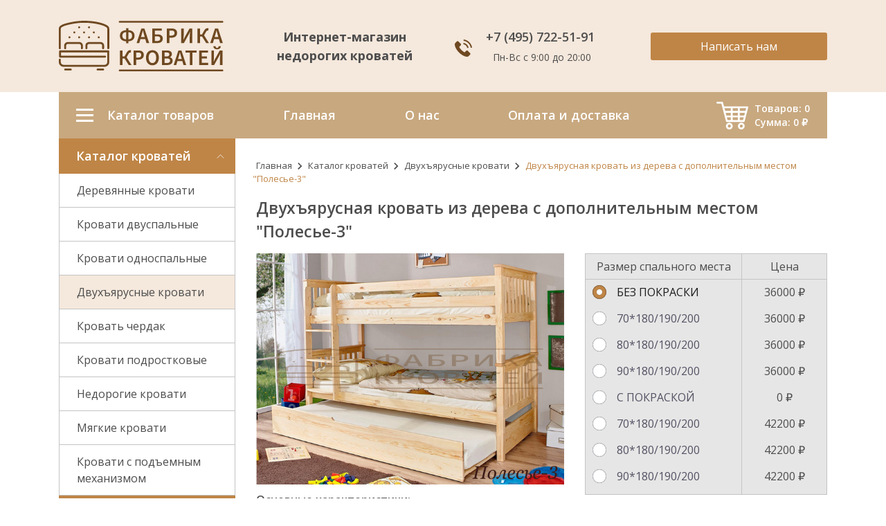

--- FILE ---
content_type: text/html; charset=UTF-8
request_url: https://www.fabrika-krovatey.ru/katalog/dvuhyyarusnyie-krovati/dvuhyyarusnaya-krovat-iz-dereva-s-dopolnitelnyim-mestom-polese-3
body_size: 7243
content:
<!doctype html>
<html lang="ru">
<head>
    <meta http-equiv="content-type" content="text/html; charset=utf-8"/>
    <meta name="viewport" content="width=device-width, initial-scale=1, shrink-to-fit=no">
    <meta name="yandex-verification" content="9bc8706d9bc100a7"/>
    <meta name="keywords" content="двухъярусная кровать с дополнительным местом"/>
    <meta name="description" content="Двухъярусная кровать с дополнительным местом эргономичная модель из массива сосны, безопасная и удобная, доставляется в течение одной недели."/>
    <title>Интернет магазин недорогих кроватей → Каталог → Двухъярусные кровати → Двухъярусная кровать из дерева с дополнительным местом "Полесье-3"</title>

    <link rel="stylesheet" type="text/css" href="/styles.css?250421"/>
    <link rel="icon" href="/favicon.svg" type="image/svg+xml">

    <link rel="preconnect" href="https://fonts.gstatic.com">
    <link href="https://fonts.googleapis.com/css2?family=Open+Sans:wght@400;600;700&display=swap" rel="stylesheet">
    <!-- font-family: 'Open Sans', sans-serif; -->

    <!-- VK Pixel Code -->
    <script type="text/javascript">!function () {
            var t = document.createElement("script");
            t.type = "text/javascript", t.async = !0, t.src = "https://vk.com/js/api/openapi.js?156", t.onload = function () {
                VK.Retargeting.Init("VK-RTRG-259914-fiMQB"), VK.Retargeting.Hit()
            }, document.head.appendChild(t)
        }();</script>
    <noscript><img src="https://vk.com/rtrg?p=VK-RTRG-259914-fiMQB" style="position:fixed; left:-999px;" alt=""/>
    </noscript>
    <!-- End VK Pixel Code -->   

</head>


<body>

<header class="header">
    <div class="header-container">
        <div class="header-row">
            <a class="header-block header-block_logo" href="/">
                <img class="header-logo" src="/images/logo.a4892b0f.svg" alt="Логотип">
            </a>
            <div class="header-block header-block_title">
                <p class="header-text">Интернет-магазин недорогих кроватей</p>
            </div>
            <div class="header-block header-block_phone">
                <a class="header-phone"
                   href="tel:+74957225191">+7&nbsp;(495)&nbsp;722-51-91&nbsp;</a>
                <!-- <a href="https://wa.me/79209152733?text=">Whatsapp мессенджер</a> -->
                <span class="header-schedule">Пн-Вс с 9:00 до 20:00</span>
            </div>
            <div class="header-block header-block_button">
                <button class="button" data-toggle="#popup_callback,body" data-toggle-settings='{"types": ["unique"]}'>Написать нам</button>
            </div>
        </div>
    </div>
</header>
<div class="menu_mobile js-sticky">
    <div class="menu-hamburger" data-toggle="#menu-mobileAside,#mobile-hamburger">
        <button class="hamburger hamburger--slider" id="mobile-hamburger" aria-label="Открыть боковое меню">
            <span class="hamburger-box">
                <span class="hamburger-inner"></span>
            </span>
        </button>
    </div>

    <a id="menu-mobile-logo" class="menu-logo" href="/"
       aria-label="Логотип fabrika-krovatey"></a>

    <a class="menu-icon menu-icon_cart" href="/cart" aria-label="Перейти в корзину">
                    <span class="js-product-form-total-items">0</span>
            </a>

    <a class="menu-icon menu-icon_phone" href="tel:+74957225191"
       aria-label="Номер телефона fabrika-krovatey"></a>

    <a class="menu-icon menu-icon_wa" href="https://t.me/TatianaT06"
       aria-label="Telegram fabrika-krovatey"></a>

    <div class="menu-additional" data-toggle="#info-mobile,#mobile-dots">
        <div class="menu-dots" id="mobile-dots"></div>
    </div>
</div>
<nav id="menu-mobileAside" class="menu menu_mobileAside">
    <ul class="menu-list">
        <li class="menu-item">
            <a href="tel:+74957225191" class="menu-link menu-link_phone">+7&nbsp;(495)&nbsp;722-51-91&nbsp;</a>
        </li>
        <li class="menu-item">
            <a href="/" class="menu-link"><span>Главная</span></a>
        </li>
        <li class="menu-item">
            <a href="/o_nas" class="menu-link"><span>О нас</span></a>
        </li>
        <li class="menu-item">
            <a href="/oplata_i_dostavka" class="menu-link"><span>Оплата и доставка</span></a>
        </li>
                    <li class="menu-item menu-item_sub">
                <a href="/katalog" class="menu-link">
                    <span>Каталог кроватей</span>
                </a>
                <ul class="menu-menu_sub">
                                            <li class="menu-item">
                            <a href="/katalog/derevyannyie-krovati" class="menu-link">
                                <span>Деревянные кровати</span>
                            </a>
                        </li>
                                            <li class="menu-item">
                            <a href="/katalog/krovati-dvuspalnyie" class="menu-link">
                                <span>Кровати двуспальные</span>
                            </a>
                        </li>
                                            <li class="menu-item">
                            <a href="/katalog/krovati-odnospalnyie" class="menu-link">
                                <span>Кровати односпальные</span>
                            </a>
                        </li>
                                            <li class="menu-item">
                            <a href="/katalog/dvuhyyarusnyie-krovati" class="menu-link">
                                <span>Двухъярусные кровати</span>
                            </a>
                        </li>
                                            <li class="menu-item">
                            <a href="/katalog/krovat-cherdak" class="menu-link">
                                <span>Кровать чердак</span>
                            </a>
                        </li>
                                            <li class="menu-item">
                            <a href="/katalog/krovati-podrostkovyie" class="menu-link">
                                <span>Кровати подростковые</span>
                            </a>
                        </li>
                                            <li class="menu-item">
                            <a href="/katalog/nedorogie-krovati" class="menu-link">
                                <span>Недорогие кровати</span>
                            </a>
                        </li>
                                            <li class="menu-item">
                            <a href="/katalog/myagkie-krovati" class="menu-link">
                                <span>Мягкие кровати</span>
                            </a>
                        </li>
                                            <li class="menu-item">
                            <a href="/katalog/krovati-s-podyemnyim-mehanizmom" class="menu-link">
                                <span>Кровати с подъемным механизмом</span>
                            </a>
                        </li>
                                            <li class="menu-item">
                            <a href="/katalog/matrasyi" class="menu-link">
                                <span>Матрасы</span>
                            </a>
                        </li>
                                            <li class="menu-item">
                            <a href="/katalog/tsveta" class="menu-link">
                                <span>ОСНОВАНИЕ, ЯЩИКИ, ЦВЕТА</span>
                            </a>
                        </li>
                                            <li class="menu-item">
                            <a href="/katalog/komodyi-i-tumbyi" class="menu-link">
                                <span>Комоды и тумбы</span>
                            </a>
                        </li>
                                    </ul>
            </li>
                <li class="menu-item">
            <a href="tel:+74957225191" class="menu-link menu-link_phone">+7&nbsp;(495)&nbsp;722-51-91&nbsp;</a>
        </li>
    </ul>
</nav>
<ul class="info" id="info-mobile">
    <li class="info-item">
        <a class="info-link info-link_phone" href="tel:+74957225191"
           aria-label="Номер телефона fabrika-krovatey">
            +7&nbsp;(495)&nbsp;722-51-91&nbsp;        </a>
    </li>
    <li class="info-item">
        <a class="info-link info-link_email"
           href="mailto:mail@fabrika-krovatey.ru">mail@fabrika-krovatey.ru</a>
    </li>
    <li class="info-item">
        <button class="button" data-toggle="#popup_callback,body">Написать нам</button>
    </li>
</ul>
<div class="footer_fixed">

    <nav class="menu menu_top">
    <ul class="menu-elements">
        <li class="menu-element menu-element_catalog">
            <span>Каталог товаров</span>
        </li>
        <li class="menu-element ">
            <a href="/"><span>Главная</span> </a>
        </li>
        <li class="menu-element ">
            <a href="/o_nas"><span>О нас</span> </a>
        </li>
        <li class="menu-element ">
            <a href="/oplata_i_dostavka"><span>Оплата и доставка</span> </a>
        </li>
                <li class="menu-element menu-element_cart">
            <a href="/cart">
                <span>Товаров: <span class="js-product-form-total-items">0</span></span>
                <span>Сумма:&nbsp;<span class="js-product-form-total-price">0</span>&nbsp;₽</span>
            </a>
        </li>
            </ul>
</nav>
    <div class="page">
        <div class="page-row">
            <aside class="page-aside">
                                    <nav class="menu menu_aside">
    <ul class="menu-list">
        <li class="menu-item menu-item_title">Каталог кроватей</li>
        <li class="menu-item menu-item_list">
            <ul class="menu-list menu-list_sub">
                                    <li class="menu-item menu-item_sub ">
                        <a href="/katalog/derevyannyie-krovati">Деревянные кровати</a>
                    </li>
                                    <li class="menu-item menu-item_sub ">
                        <a href="/katalog/krovati-dvuspalnyie">Кровати двуспальные</a>
                    </li>
                                    <li class="menu-item menu-item_sub ">
                        <a href="/katalog/krovati-odnospalnyie">Кровати односпальные</a>
                    </li>
                                    <li class="menu-item menu-item_sub menu-item_active">
                        <a href="/katalog/dvuhyyarusnyie-krovati">Двухъярусные кровати</a>
                    </li>
                                    <li class="menu-item menu-item_sub ">
                        <a href="/katalog/krovat-cherdak">Кровать чердак</a>
                    </li>
                                    <li class="menu-item menu-item_sub ">
                        <a href="/katalog/krovati-podrostkovyie">Кровати подростковые</a>
                    </li>
                                    <li class="menu-item menu-item_sub ">
                        <a href="/katalog/nedorogie-krovati">Недорогие кровати</a>
                    </li>
                                    <li class="menu-item menu-item_sub ">
                        <a href="/katalog/myagkie-krovati">Мягкие кровати</a>
                    </li>
                                    <li class="menu-item menu-item_sub ">
                        <a href="/katalog/krovati-s-podyemnyim-mehanizmom">Кровати с подъемным механизмом</a>
                    </li>
                            </ul>
        </li>
        <li class="menu-item menu-item_title">Дополнения</li>
        <ul class="menu-list menu-list_sub">
                            <li class="menu-item menu-item_sub ">
                    <a href="/katalog/matrasyi">Матрасы</a>
                </li>
                            <li class="menu-item menu-item_sub ">
                    <a href="/katalog/tsveta">ОСНОВАНИЕ, ЯЩИКИ, ЦВЕТА</a>
                </li>
                            <li class="menu-item menu-item_sub ">
                    <a href="/katalog/komodyi-i-tumbyi">Комоды и тумбы</a>
                </li>
                    </ul>
    </ul>
</nav>                            </aside>
            <main class="page-content">
<div class="breadcrumbs">
            <a href="/">Главная</a>
            <a href="/katalog">Каталог кроватей</a>
            <a href="/katalog/dvuhyyarusnyie-krovati">Двухъярусные кровати</a>
    
            <span>Двухъярусная кровать из дерева с дополнительным местом "Полесье-3"</span>
    </div>

<div class="product js-price" data-price-prices='{"32598":"36000","32599":"36000","32600":"36000","32601":"36000","32602":"0","32603":"42200","32604":"42200","32605":"42200"}'>
    <h1 class="product-title product-title_main">Двухъярусная кровать из дерева с дополнительным местом "Полесье-3"</h1>
    <div class="product-block product-block_main">
                    <img class="product-image js-pswp-image"
                 src="/products/509.jpg"
                 alt="двухъярусная кровать с дополнительным местом"
                 data-pswp-w="890" data-pswp-h="670">
                <p class="product-title product-title_sub">Основные характеристики:</p>
        <div class="product-text">
            	<p><strong>Двухъярусная кровать из дерева с дополнительным местом «Полесье-3»</strong> изготавливается из массива сосны. Ширина спального места может быть от 70см до 90см, в том числе и выкатного. Длина любая, нижнее дополнительное место всегда короче на 10см, полностью выкатываться, отдельно стоящее. На нижней ярус для малышей можно установить дополнительный защитный бортик любой длины за небольшую доплату. Габаритная высота кровати, примерно, 180см-190см. Расстояние между ярусами (царгами) может быть от 83см до 93см. Имея собственное производство мы можем изменить стандартные размеры кровати, в том числе увеличить или уменьшить расстояние между ярусами, что непосредственно повлияет на габаритную высоту кровати. Этот момент оговаривается с покупателем. Габаритный размер плюс 10см к длине и плюс 8см к ширине. Основание реечное в виде широких прямых поперечных ламелей из 12мм березовой фанеры плюс лист ДВП. Крепкая лесенка с широкими ступенями может располагаться как справа, так и слева, при заказе уточняется. Цена кровати указана без матрасов. Их можно подобрать в разделе «матрасы» на нашем сайте. Комплект доставляется одним транспортом в один день.<br />
На фото — кровать без покраски. Стоимость в таблице указана без покраски и с покраской!<br />
Доставка до подъезда по Москве бесплатная!Недорогая быстрая сборка по приезду!</p>        </div>
    </div>
    <form class="product-block product-block_form js-product-form"
          data-action="/api/v1/cart/add"
          data-settings='{"headers":{"Accept":"application\/json","Content-Type":"application\/json"}}'>

        <div class="table table_prices">
    <div class="table-row table-row_header">
        <div class="table-col table-col_item">Размер спального места</div>
        <div class="table-col table-col_price">Цена</div>
    </div>
                <div class="table-row table-row_body">
            <div class="table-col table-col_item">
                <label class="inputs inputs_radio">
    <input class="inputs-input"
           type="radio"
           name="variation_id"
           value="32598"
        checked='checked'/>
    <span class="inputs-helper"></span>
    <span class="inputs-text">БЕЗ ПОКРАСКИ</span>
</label>            </div>
            <div class="table-col table-col_price">36000 ₽</div>
        </div>
                <div class="table-row table-row_body">
            <div class="table-col table-col_item">
                <label class="inputs inputs_radio">
    <input class="inputs-input"
           type="radio"
           name="variation_id"
           value="32599"
        />
    <span class="inputs-helper"></span>
    <span class="inputs-text">70*180/190/200</span>
</label>            </div>
            <div class="table-col table-col_price">36000 ₽</div>
        </div>
                <div class="table-row table-row_body">
            <div class="table-col table-col_item">
                <label class="inputs inputs_radio">
    <input class="inputs-input"
           type="radio"
           name="variation_id"
           value="32600"
        />
    <span class="inputs-helper"></span>
    <span class="inputs-text">80*180/190/200</span>
</label>            </div>
            <div class="table-col table-col_price">36000 ₽</div>
        </div>
                <div class="table-row table-row_body">
            <div class="table-col table-col_item">
                <label class="inputs inputs_radio">
    <input class="inputs-input"
           type="radio"
           name="variation_id"
           value="32601"
        />
    <span class="inputs-helper"></span>
    <span class="inputs-text">90*180/190/200</span>
</label>            </div>
            <div class="table-col table-col_price">36000 ₽</div>
        </div>
                <div class="table-row table-row_body">
            <div class="table-col table-col_item">
                <label class="inputs inputs_radio">
    <input class="inputs-input"
           type="radio"
           name="variation_id"
           value="32602"
        />
    <span class="inputs-helper"></span>
    <span class="inputs-text">С ПОКРАСКОЙ</span>
</label>            </div>
            <div class="table-col table-col_price">0 ₽</div>
        </div>
                <div class="table-row table-row_body">
            <div class="table-col table-col_item">
                <label class="inputs inputs_radio">
    <input class="inputs-input"
           type="radio"
           name="variation_id"
           value="32603"
        />
    <span class="inputs-helper"></span>
    <span class="inputs-text">70*180/190/200</span>
</label>            </div>
            <div class="table-col table-col_price">42200 ₽</div>
        </div>
                <div class="table-row table-row_body">
            <div class="table-col table-col_item">
                <label class="inputs inputs_radio">
    <input class="inputs-input"
           type="radio"
           name="variation_id"
           value="32604"
        />
    <span class="inputs-helper"></span>
    <span class="inputs-text">80*180/190/200</span>
</label>            </div>
            <div class="table-col table-col_price">42200 ₽</div>
        </div>
                <div class="table-row table-row_body">
            <div class="table-col table-col_item">
                <label class="inputs inputs_radio">
    <input class="inputs-input"
           type="radio"
           name="variation_id"
           value="32605"
        />
    <span class="inputs-helper"></span>
    <span class="inputs-text">90*180/190/200</span>
</label>            </div>
            <div class="table-col table-col_price">42200 ₽</div>
        </div>
        </div>
                    <p class="product-title product-title_sub">Выбор цвета:</p>
            <img class="product-image js-pswp-image"
                 src="/materials/9.jpg"
                 alt="для деревянных кроватей"
                 data-pswp-w="700" data-pswp-h="600">
        
        <div class="product-toCart">
            <div class="toCart">
    <div class="toCart-row">
        <span class="toCart-qty">Кол-во:</span>
        <input class="inputs inputs_number"
       type="number"
       name="qty"
       min="1"
       max="999999"
       step="1"
       value="1">        <span class="toCart-price js-price-place" data-price-sign=" ₽">{{ PRICE }}</span>
    </div>
    <div class="toCart-column">
        <span class="toCart-note">*цена указана без матраса</span>
        <a class="toCart-link" href="/katalog/matrasyi">Подобрать матрас</a>
        <div class="toCart-submit">
            <button class="button" type="submit">Добавить в корзину</button>
        </div>
    </div>
</div>        </div>

        <input type="hidden" name="redirect_to" value="/katalog/dvuhyyarusnyie-krovati/dvuhyyarusnaya-krovat-iz-dereva-s-dopolnitelnyim-mestom-polese-3">

        <div class="form-backdrop js-backdrop"></div>
    </form>
</div>

<div class="carousel carousel_products siema-carousel"
     data-settings='{"intervalMilliseconds": 15000,"perPage":{"0":1,"430":2,"768":3}}'>
    <h2 class="carousel-title">Вам может понравиться</h2>
    <div class="siema-inner">
                    <div class="carousel-slide">
                <a class="card" href="/katalog/dvuhyyarusnyie-krovati/dvuhyyarusnaya-krovat-s-yaschikami-leyla">
    <img class="card-image" src="/products/228_thumbnail.jpg" alt="">
    <h3 class="card-title">Двухъярусная кровать с ящиками &quot;Бостон&quot;</h3>
            <span class="card-price">от 69200 ₽</span>
        <div class="card-button ">
        <button class="button">Подробно</button>
    </div>
</a>            </div>
                    <div class="carousel-slide">
                <a class="card" href="/katalog/dvuhyyarusnyie-krovati/dvuhyyarusnaya-krovat-s-bortikami-viraj">
    <img class="card-image" src="/products/385_thumbnail.jpg" alt="">
    <h3 class="card-title">Двухъярусная кровать с бортиками &quot;Вираж&quot;</h3>
            <span class="card-price">от 38900 ₽</span>
        <div class="card-button ">
        <button class="button">Подробно</button>
    </div>
</a>            </div>
                    <div class="carousel-slide">
                <a class="card" href="/katalog/dvuhyyarusnyie-krovati/dvuhurovnevaya-krovat-liana">
    <img class="card-image" src="/products/347_thumbnail.jpg" alt="Двухуровневая кровать внизу широкая">
    <h3 class="card-title">Двухуровневая кровать внизу широкая с лесенкой-комодом &quot;Лиана&quot;</h3>
            <span class="card-price">от 66700 ₽</span>
        <div class="card-button ">
        <button class="button">Подробно</button>
    </div>
</a>            </div>
                    <div class="carousel-slide">
                <a class="card" href="/katalog/dvuhyyarusnyie-krovati/nedorogaya-dvuhetajnaya-krovat-iz-massiva-voyaj-3">
    <img class="card-image" src="/products/523_thumbnail.jpg" alt="недорогая двухэтажная кровать">
    <h3 class="card-title">Недорогая двухэтажная кровать из массива &quot;Вояж-3&quot;</h3>
            <span class="card-price">от 31700 ₽</span>
        <div class="card-button ">
        <button class="button">Подробно</button>
    </div>
</a>            </div>
                    <div class="carousel-slide">
                <a class="card" href="/katalog/dvuhyyarusnyie-krovati/krovat-dvuhyyarusnaya-s-dopolnitelnyim-vyikatnyim-spalnyim-mestom-drims">
    <img class="card-image" src="/products/333_thumbnail.jpg" alt="">
    <h3 class="card-title">Кровать двухъярусная с дополнительным выкатным спальным местом &quot;Дримс&quot;</h3>
            <span class="card-price">от 49400 ₽</span>
        <div class="card-button ">
        <button class="button">Подробно</button>
    </div>
</a>            </div>
                    <div class="carousel-slide">
                <a class="card" href="/katalog/dvuhyyarusnyie-krovati/dvuhyyarusnaya-krovat-viking">
    <img class="card-image" src="/products/135_thumbnail.jpg" alt="">
    <h3 class="card-title">Двухъярусная кровать &quot;Викинг&quot;</h3>
            <span class="card-price">от 26800 ₽</span>
        <div class="card-button ">
        <button class="button">Подробно</button>
    </div>
</a>            </div>
                    <div class="carousel-slide">
                <a class="card" href="/katalog/dvuhyyarusnyie-krovati/dvuhyyarusnaya-krovat-domik-s-lestnitsey-komodom-domik-3">
    <img class="card-image" src="/products/440_thumbnail.jpg" alt="Двухъярусная кровать домик">
    <h3 class="card-title">Двухъярусная кровать домик с лестницей комодом &quot;Домик-3&quot;</h3>
            <span class="card-price">от 81700 ₽</span>
        <div class="card-button ">
        <button class="button">Подробно</button>
    </div>
</a>            </div>
                    <div class="carousel-slide">
                <a class="card" href="/katalog/dvuhyyarusnyie-krovati/dvuhyyarusnaya-krovat-dlya-detey-i-podrostkov-barselona-1">
    <img class="card-image" src="/products/605_thumbnail.jpg" alt="двухъярусная кровать для детей и подростков">
    <h3 class="card-title">Двухъярусная кровать для детей и подростков &quot;Барселона-1&quot;</h3>
            <span class="card-price">от 29200 ₽</span>
        <div class="card-button ">
        <button class="button">Подробно</button>
    </div>
</a>            </div>
            </div>
    <div class="carousel-arrow carousel-arrow_left siema-arrow_left"></div>
    <div class="carousel-arrow carousel-arrow_right siema-arrow_right"></div>
</div>
<div class="pswp" tabindex="-1" role="dialog" aria-hidden="true">

    <div class="pswp__bg"></div>

    <div class="pswp__scroll-wrap">

        <div class="pswp__container">
            <div class="pswp__item"></div>
            <div class="pswp__item"></div>
            <div class="pswp__item"></div>
        </div>

        <div class="pswp__ui pswp__ui--hidden">

            <div class="pswp__top-bar">

                <div class="pswp__counter"></div>

                <button class="pswp__button pswp__button--close" title="Close (Esc)"></button>

                <button class="pswp__button pswp__button--share" title="Share"></button>

                <button class="pswp__button pswp__button--fs" title="Toggle fullscreen"></button>

                <button class="pswp__button pswp__button--zoom" title="Zoom in/out"></button>

                <div class="pswp__preloader">
                    <div class="pswp__preloader__icn">
                        <div class="pswp__preloader__cut">
                            <div class="pswp__preloader__donut"></div>
                        </div>
                    </div>
                </div>
            </div>

            <div class="pswp__share-modal pswp__share-modal--hidden pswp__single-tap">
                <div class="pswp__share-tooltip"></div>
            </div>

            <button class="pswp__button pswp__button--arrow--left" title="Previous (arrow left)">
            </button>

            <button class="pswp__button pswp__button--arrow--right" title="Next (arrow right)">
            </button>

            <div class="pswp__caption">
                <div class="pswp__caption__center"></div>
            </div>
        </div>
    </div>
</div></main>
</div>
</div>
</div>

<footer class="footer">
    <div class="footer-container">
        <div class="footer-row">
            <div class="footer-block footer-block_logo">
                <img class="header-logo" src="/images/logo.a4892b0f.svg" alt="Логотип">
            </div>
            <div class="footer-block footer-block_common">
                <h3 class="footer-title">Информация</h3>
                <ul class="footer-list">
                    <li class="footer-listItem">
                        <a href="/" class="menu-link"><span>Главная</span></a>
                    </li>
                    <li class="footer-listItem">
                        <a href="/o_nas" class="menu-link"><span>О нас</span></a>
                    </li>
                    <li class="footer-listItem">
                        <a href="/oplata_i_dostavka" class="menu-link"><span>Оплата и доставка</span></a>
                    </li>
                </ul>
            </div>
            <div class="footer-block footer-block_common">
                <h3 class="footer-title">Реквизиты</h3>
                <ul class="footer-list">
                    <li class="footer-listItem">ИП Тиманцев Д.С.</li>
                    <li class="footer-listItem">ИНН: 332708235787</li>
                    <li class="footer-listItem">ОГРН: 306332704000061</li>
                </ul>
            </div>
            <div class="footer-block footer-block_small">
                <h3 class="footer-title">Контакты</h3>
                <ul class="footer-list">
                    <li class="footer-listItem">
                        <a href="tel:+74957225191">
                            +7&nbsp;(495)&nbsp;722-51-91&nbsp;                        </a>
                    </li>
                    <li class="footer-listItem">
                        <a href="https://t.me/TatianaT06">Telegram мессенджер</a>
                    </li>
                    <li class="footer-listItem">
                        <a href="mailto:mail@fabrika-krovatey.ru">mail@fabrika-krovatey.ru</a>
                    </li>
                </ul>
            </div>
        </div>
    </div>
    <div class="footer-copyright">
        <span>© 2010-2026 Интернет-магазин «Фабрика кроватей». Создано в <a class="is-link" href="https://redclick.su/portfolio/redizajn-sajta-internet-magazina-mebeli-i-seo-prodvizhenie-v-moskve.html" target="_blank">Ред Клик</a>.</span>
        <a class="is-link" href="/privacy">Политика конфиденциальности</a>
    </div>
</footer>
<div class="popup" id='popup_callback'>
    <div class="popup-body">
        <button class="popup-closeBtn" data-toggle="" data-toggle-settings='{"types": ["clear"]}'></button>

        <form class="form form_callback js-form-validate"
      data-action="/api/v1/questions/send"
      data-settings='{"headers":{"Accept":"application\/json","Content-Type":"application\/json"}}'>
    <h3 class="form-title">Написать нам</h3>
    <p class="form-info">
        <span>С помощью этой формы Вы можете написать на нашу электронную почту и задать любой интересующий Вас вопрос.</span>
    </p>
    <div class="form-row">
        <div class="form-col form-col_half">
            
<input class="inputs inputs_text "
       type="text"
       name="name"
       value=""
       placeholder="Ваше имя"
       autocomplete="on"
    data-val-type='empty' />        </div>
        <div class="form-col form-col_half">
            
<input class="inputs inputs_text "
       type="tel"
       name="phone"
       value=""
       placeholder="Контактный телефон"
       autocomplete="on"
    data-val-type='phone' />        </div>
        <div class="form-col form-col_half">
            
<input class="inputs inputs_text "
       type="email"
       name="email"
       value=""
       placeholder="Электронная почта"
       autocomplete="on"
    data-val-type='email' />        </div>
        <div class="form-col form-col_half">
            
<input class="inputs inputs_text "
       type="text"
       name="time"
       value=""
       placeholder="Удобное время звонка"
       autocomplete="on"
    data-val-type='empty' />        </div>
        <div class="form-col form-col_full">
            
<textarea class="inputs inputs_textarea"
          name="question"
          placeholder="Сообщение"
          data-val-type='10'></textarea>        </div>
        <p class="form-info">
            <span>* Оставьте информацию о себе, чтобы мы могли с вами связаться. Нажимая на кнопку "Отправить вопрос", вы принимаете условия политики конфиденциальности:</span>
        </p>
        <div class="form-info">
            <label class="inputs inputs_checkbox">
    <input class="inputs-input"
           type="checkbox"
           name="agree_with_terms"
           value="true"
        checked='checked'/>
    <span class="inputs-helper"></span>
</label>            <span>Я принимаю <a class="is-link" href="/privacy">политику конфиденциальности</a> и условия соглашения об обработке персональных данных.</span>
        </div>
        <div class="form-button">
            <button class="button g-recaptcha" type="submit">Написать нам</button>
        </div>
    </div>

    <div class="form-backdrop js-backdrop"></div>
</form>
    </div>

    <div class="popup-backdrop" data-toggle="" data-toggle-settings='{"types": ["clear"]}'></div>
</div>
<script src="/scripts.js?250421"></script>

<!-- Yandex.Metrika counter -->
<script type="text/javascript" > (function (d, w, c) { (w[c] = w[c] || []).push(function() { try { w.yaCounter51366958 = new Ya.Metrika2({ id:51366958, clickmap:true, trackLinks:true, accurateTrackBounce:true, webvisor:true }); } catch(e) { } }); var n = d.getElementsByTagName("script")[0], s = d.createElement("script"), f = function () { n.parentNode.insertBefore(s, n); }; s.type = "text/javascript"; s.async = true; s.src = "https://mc.yandex.ru/metrika/tag.js"; if (w.opera == "[object Opera]") { d.addEventListener("DOMContentLoaded", f, false); } else { f(); } })(document, window, "yandex_metrika_callbacks2"); </script> <noscript><div><img src="https://mc.yandex.ru/watch/51366958" style="position:absolute; left:-9999px;" alt="" /></div></noscript>
<!-- /Yandex.Metrika counter -->
</body>
</html>



--- FILE ---
content_type: text/html; charset=utf-8
request_url: https://www.google.com/recaptcha/api2/anchor?ar=1&k=6LeqnX8UAAAAAKnMPlq-phN34Cl5PCMngFmze6Ys&co=aHR0cHM6Ly93d3cuZmFicmlrYS1rcm92YXRleS5ydTo0NDM.&hl=en&v=N67nZn4AqZkNcbeMu4prBgzg&size=invisible&anchor-ms=20000&execute-ms=30000&cb=7bvuvd57h0zt
body_size: 49465
content:
<!DOCTYPE HTML><html dir="ltr" lang="en"><head><meta http-equiv="Content-Type" content="text/html; charset=UTF-8">
<meta http-equiv="X-UA-Compatible" content="IE=edge">
<title>reCAPTCHA</title>
<style type="text/css">
/* cyrillic-ext */
@font-face {
  font-family: 'Roboto';
  font-style: normal;
  font-weight: 400;
  font-stretch: 100%;
  src: url(//fonts.gstatic.com/s/roboto/v48/KFO7CnqEu92Fr1ME7kSn66aGLdTylUAMa3GUBHMdazTgWw.woff2) format('woff2');
  unicode-range: U+0460-052F, U+1C80-1C8A, U+20B4, U+2DE0-2DFF, U+A640-A69F, U+FE2E-FE2F;
}
/* cyrillic */
@font-face {
  font-family: 'Roboto';
  font-style: normal;
  font-weight: 400;
  font-stretch: 100%;
  src: url(//fonts.gstatic.com/s/roboto/v48/KFO7CnqEu92Fr1ME7kSn66aGLdTylUAMa3iUBHMdazTgWw.woff2) format('woff2');
  unicode-range: U+0301, U+0400-045F, U+0490-0491, U+04B0-04B1, U+2116;
}
/* greek-ext */
@font-face {
  font-family: 'Roboto';
  font-style: normal;
  font-weight: 400;
  font-stretch: 100%;
  src: url(//fonts.gstatic.com/s/roboto/v48/KFO7CnqEu92Fr1ME7kSn66aGLdTylUAMa3CUBHMdazTgWw.woff2) format('woff2');
  unicode-range: U+1F00-1FFF;
}
/* greek */
@font-face {
  font-family: 'Roboto';
  font-style: normal;
  font-weight: 400;
  font-stretch: 100%;
  src: url(//fonts.gstatic.com/s/roboto/v48/KFO7CnqEu92Fr1ME7kSn66aGLdTylUAMa3-UBHMdazTgWw.woff2) format('woff2');
  unicode-range: U+0370-0377, U+037A-037F, U+0384-038A, U+038C, U+038E-03A1, U+03A3-03FF;
}
/* math */
@font-face {
  font-family: 'Roboto';
  font-style: normal;
  font-weight: 400;
  font-stretch: 100%;
  src: url(//fonts.gstatic.com/s/roboto/v48/KFO7CnqEu92Fr1ME7kSn66aGLdTylUAMawCUBHMdazTgWw.woff2) format('woff2');
  unicode-range: U+0302-0303, U+0305, U+0307-0308, U+0310, U+0312, U+0315, U+031A, U+0326-0327, U+032C, U+032F-0330, U+0332-0333, U+0338, U+033A, U+0346, U+034D, U+0391-03A1, U+03A3-03A9, U+03B1-03C9, U+03D1, U+03D5-03D6, U+03F0-03F1, U+03F4-03F5, U+2016-2017, U+2034-2038, U+203C, U+2040, U+2043, U+2047, U+2050, U+2057, U+205F, U+2070-2071, U+2074-208E, U+2090-209C, U+20D0-20DC, U+20E1, U+20E5-20EF, U+2100-2112, U+2114-2115, U+2117-2121, U+2123-214F, U+2190, U+2192, U+2194-21AE, U+21B0-21E5, U+21F1-21F2, U+21F4-2211, U+2213-2214, U+2216-22FF, U+2308-230B, U+2310, U+2319, U+231C-2321, U+2336-237A, U+237C, U+2395, U+239B-23B7, U+23D0, U+23DC-23E1, U+2474-2475, U+25AF, U+25B3, U+25B7, U+25BD, U+25C1, U+25CA, U+25CC, U+25FB, U+266D-266F, U+27C0-27FF, U+2900-2AFF, U+2B0E-2B11, U+2B30-2B4C, U+2BFE, U+3030, U+FF5B, U+FF5D, U+1D400-1D7FF, U+1EE00-1EEFF;
}
/* symbols */
@font-face {
  font-family: 'Roboto';
  font-style: normal;
  font-weight: 400;
  font-stretch: 100%;
  src: url(//fonts.gstatic.com/s/roboto/v48/KFO7CnqEu92Fr1ME7kSn66aGLdTylUAMaxKUBHMdazTgWw.woff2) format('woff2');
  unicode-range: U+0001-000C, U+000E-001F, U+007F-009F, U+20DD-20E0, U+20E2-20E4, U+2150-218F, U+2190, U+2192, U+2194-2199, U+21AF, U+21E6-21F0, U+21F3, U+2218-2219, U+2299, U+22C4-22C6, U+2300-243F, U+2440-244A, U+2460-24FF, U+25A0-27BF, U+2800-28FF, U+2921-2922, U+2981, U+29BF, U+29EB, U+2B00-2BFF, U+4DC0-4DFF, U+FFF9-FFFB, U+10140-1018E, U+10190-1019C, U+101A0, U+101D0-101FD, U+102E0-102FB, U+10E60-10E7E, U+1D2C0-1D2D3, U+1D2E0-1D37F, U+1F000-1F0FF, U+1F100-1F1AD, U+1F1E6-1F1FF, U+1F30D-1F30F, U+1F315, U+1F31C, U+1F31E, U+1F320-1F32C, U+1F336, U+1F378, U+1F37D, U+1F382, U+1F393-1F39F, U+1F3A7-1F3A8, U+1F3AC-1F3AF, U+1F3C2, U+1F3C4-1F3C6, U+1F3CA-1F3CE, U+1F3D4-1F3E0, U+1F3ED, U+1F3F1-1F3F3, U+1F3F5-1F3F7, U+1F408, U+1F415, U+1F41F, U+1F426, U+1F43F, U+1F441-1F442, U+1F444, U+1F446-1F449, U+1F44C-1F44E, U+1F453, U+1F46A, U+1F47D, U+1F4A3, U+1F4B0, U+1F4B3, U+1F4B9, U+1F4BB, U+1F4BF, U+1F4C8-1F4CB, U+1F4D6, U+1F4DA, U+1F4DF, U+1F4E3-1F4E6, U+1F4EA-1F4ED, U+1F4F7, U+1F4F9-1F4FB, U+1F4FD-1F4FE, U+1F503, U+1F507-1F50B, U+1F50D, U+1F512-1F513, U+1F53E-1F54A, U+1F54F-1F5FA, U+1F610, U+1F650-1F67F, U+1F687, U+1F68D, U+1F691, U+1F694, U+1F698, U+1F6AD, U+1F6B2, U+1F6B9-1F6BA, U+1F6BC, U+1F6C6-1F6CF, U+1F6D3-1F6D7, U+1F6E0-1F6EA, U+1F6F0-1F6F3, U+1F6F7-1F6FC, U+1F700-1F7FF, U+1F800-1F80B, U+1F810-1F847, U+1F850-1F859, U+1F860-1F887, U+1F890-1F8AD, U+1F8B0-1F8BB, U+1F8C0-1F8C1, U+1F900-1F90B, U+1F93B, U+1F946, U+1F984, U+1F996, U+1F9E9, U+1FA00-1FA6F, U+1FA70-1FA7C, U+1FA80-1FA89, U+1FA8F-1FAC6, U+1FACE-1FADC, U+1FADF-1FAE9, U+1FAF0-1FAF8, U+1FB00-1FBFF;
}
/* vietnamese */
@font-face {
  font-family: 'Roboto';
  font-style: normal;
  font-weight: 400;
  font-stretch: 100%;
  src: url(//fonts.gstatic.com/s/roboto/v48/KFO7CnqEu92Fr1ME7kSn66aGLdTylUAMa3OUBHMdazTgWw.woff2) format('woff2');
  unicode-range: U+0102-0103, U+0110-0111, U+0128-0129, U+0168-0169, U+01A0-01A1, U+01AF-01B0, U+0300-0301, U+0303-0304, U+0308-0309, U+0323, U+0329, U+1EA0-1EF9, U+20AB;
}
/* latin-ext */
@font-face {
  font-family: 'Roboto';
  font-style: normal;
  font-weight: 400;
  font-stretch: 100%;
  src: url(//fonts.gstatic.com/s/roboto/v48/KFO7CnqEu92Fr1ME7kSn66aGLdTylUAMa3KUBHMdazTgWw.woff2) format('woff2');
  unicode-range: U+0100-02BA, U+02BD-02C5, U+02C7-02CC, U+02CE-02D7, U+02DD-02FF, U+0304, U+0308, U+0329, U+1D00-1DBF, U+1E00-1E9F, U+1EF2-1EFF, U+2020, U+20A0-20AB, U+20AD-20C0, U+2113, U+2C60-2C7F, U+A720-A7FF;
}
/* latin */
@font-face {
  font-family: 'Roboto';
  font-style: normal;
  font-weight: 400;
  font-stretch: 100%;
  src: url(//fonts.gstatic.com/s/roboto/v48/KFO7CnqEu92Fr1ME7kSn66aGLdTylUAMa3yUBHMdazQ.woff2) format('woff2');
  unicode-range: U+0000-00FF, U+0131, U+0152-0153, U+02BB-02BC, U+02C6, U+02DA, U+02DC, U+0304, U+0308, U+0329, U+2000-206F, U+20AC, U+2122, U+2191, U+2193, U+2212, U+2215, U+FEFF, U+FFFD;
}
/* cyrillic-ext */
@font-face {
  font-family: 'Roboto';
  font-style: normal;
  font-weight: 500;
  font-stretch: 100%;
  src: url(//fonts.gstatic.com/s/roboto/v48/KFO7CnqEu92Fr1ME7kSn66aGLdTylUAMa3GUBHMdazTgWw.woff2) format('woff2');
  unicode-range: U+0460-052F, U+1C80-1C8A, U+20B4, U+2DE0-2DFF, U+A640-A69F, U+FE2E-FE2F;
}
/* cyrillic */
@font-face {
  font-family: 'Roboto';
  font-style: normal;
  font-weight: 500;
  font-stretch: 100%;
  src: url(//fonts.gstatic.com/s/roboto/v48/KFO7CnqEu92Fr1ME7kSn66aGLdTylUAMa3iUBHMdazTgWw.woff2) format('woff2');
  unicode-range: U+0301, U+0400-045F, U+0490-0491, U+04B0-04B1, U+2116;
}
/* greek-ext */
@font-face {
  font-family: 'Roboto';
  font-style: normal;
  font-weight: 500;
  font-stretch: 100%;
  src: url(//fonts.gstatic.com/s/roboto/v48/KFO7CnqEu92Fr1ME7kSn66aGLdTylUAMa3CUBHMdazTgWw.woff2) format('woff2');
  unicode-range: U+1F00-1FFF;
}
/* greek */
@font-face {
  font-family: 'Roboto';
  font-style: normal;
  font-weight: 500;
  font-stretch: 100%;
  src: url(//fonts.gstatic.com/s/roboto/v48/KFO7CnqEu92Fr1ME7kSn66aGLdTylUAMa3-UBHMdazTgWw.woff2) format('woff2');
  unicode-range: U+0370-0377, U+037A-037F, U+0384-038A, U+038C, U+038E-03A1, U+03A3-03FF;
}
/* math */
@font-face {
  font-family: 'Roboto';
  font-style: normal;
  font-weight: 500;
  font-stretch: 100%;
  src: url(//fonts.gstatic.com/s/roboto/v48/KFO7CnqEu92Fr1ME7kSn66aGLdTylUAMawCUBHMdazTgWw.woff2) format('woff2');
  unicode-range: U+0302-0303, U+0305, U+0307-0308, U+0310, U+0312, U+0315, U+031A, U+0326-0327, U+032C, U+032F-0330, U+0332-0333, U+0338, U+033A, U+0346, U+034D, U+0391-03A1, U+03A3-03A9, U+03B1-03C9, U+03D1, U+03D5-03D6, U+03F0-03F1, U+03F4-03F5, U+2016-2017, U+2034-2038, U+203C, U+2040, U+2043, U+2047, U+2050, U+2057, U+205F, U+2070-2071, U+2074-208E, U+2090-209C, U+20D0-20DC, U+20E1, U+20E5-20EF, U+2100-2112, U+2114-2115, U+2117-2121, U+2123-214F, U+2190, U+2192, U+2194-21AE, U+21B0-21E5, U+21F1-21F2, U+21F4-2211, U+2213-2214, U+2216-22FF, U+2308-230B, U+2310, U+2319, U+231C-2321, U+2336-237A, U+237C, U+2395, U+239B-23B7, U+23D0, U+23DC-23E1, U+2474-2475, U+25AF, U+25B3, U+25B7, U+25BD, U+25C1, U+25CA, U+25CC, U+25FB, U+266D-266F, U+27C0-27FF, U+2900-2AFF, U+2B0E-2B11, U+2B30-2B4C, U+2BFE, U+3030, U+FF5B, U+FF5D, U+1D400-1D7FF, U+1EE00-1EEFF;
}
/* symbols */
@font-face {
  font-family: 'Roboto';
  font-style: normal;
  font-weight: 500;
  font-stretch: 100%;
  src: url(//fonts.gstatic.com/s/roboto/v48/KFO7CnqEu92Fr1ME7kSn66aGLdTylUAMaxKUBHMdazTgWw.woff2) format('woff2');
  unicode-range: U+0001-000C, U+000E-001F, U+007F-009F, U+20DD-20E0, U+20E2-20E4, U+2150-218F, U+2190, U+2192, U+2194-2199, U+21AF, U+21E6-21F0, U+21F3, U+2218-2219, U+2299, U+22C4-22C6, U+2300-243F, U+2440-244A, U+2460-24FF, U+25A0-27BF, U+2800-28FF, U+2921-2922, U+2981, U+29BF, U+29EB, U+2B00-2BFF, U+4DC0-4DFF, U+FFF9-FFFB, U+10140-1018E, U+10190-1019C, U+101A0, U+101D0-101FD, U+102E0-102FB, U+10E60-10E7E, U+1D2C0-1D2D3, U+1D2E0-1D37F, U+1F000-1F0FF, U+1F100-1F1AD, U+1F1E6-1F1FF, U+1F30D-1F30F, U+1F315, U+1F31C, U+1F31E, U+1F320-1F32C, U+1F336, U+1F378, U+1F37D, U+1F382, U+1F393-1F39F, U+1F3A7-1F3A8, U+1F3AC-1F3AF, U+1F3C2, U+1F3C4-1F3C6, U+1F3CA-1F3CE, U+1F3D4-1F3E0, U+1F3ED, U+1F3F1-1F3F3, U+1F3F5-1F3F7, U+1F408, U+1F415, U+1F41F, U+1F426, U+1F43F, U+1F441-1F442, U+1F444, U+1F446-1F449, U+1F44C-1F44E, U+1F453, U+1F46A, U+1F47D, U+1F4A3, U+1F4B0, U+1F4B3, U+1F4B9, U+1F4BB, U+1F4BF, U+1F4C8-1F4CB, U+1F4D6, U+1F4DA, U+1F4DF, U+1F4E3-1F4E6, U+1F4EA-1F4ED, U+1F4F7, U+1F4F9-1F4FB, U+1F4FD-1F4FE, U+1F503, U+1F507-1F50B, U+1F50D, U+1F512-1F513, U+1F53E-1F54A, U+1F54F-1F5FA, U+1F610, U+1F650-1F67F, U+1F687, U+1F68D, U+1F691, U+1F694, U+1F698, U+1F6AD, U+1F6B2, U+1F6B9-1F6BA, U+1F6BC, U+1F6C6-1F6CF, U+1F6D3-1F6D7, U+1F6E0-1F6EA, U+1F6F0-1F6F3, U+1F6F7-1F6FC, U+1F700-1F7FF, U+1F800-1F80B, U+1F810-1F847, U+1F850-1F859, U+1F860-1F887, U+1F890-1F8AD, U+1F8B0-1F8BB, U+1F8C0-1F8C1, U+1F900-1F90B, U+1F93B, U+1F946, U+1F984, U+1F996, U+1F9E9, U+1FA00-1FA6F, U+1FA70-1FA7C, U+1FA80-1FA89, U+1FA8F-1FAC6, U+1FACE-1FADC, U+1FADF-1FAE9, U+1FAF0-1FAF8, U+1FB00-1FBFF;
}
/* vietnamese */
@font-face {
  font-family: 'Roboto';
  font-style: normal;
  font-weight: 500;
  font-stretch: 100%;
  src: url(//fonts.gstatic.com/s/roboto/v48/KFO7CnqEu92Fr1ME7kSn66aGLdTylUAMa3OUBHMdazTgWw.woff2) format('woff2');
  unicode-range: U+0102-0103, U+0110-0111, U+0128-0129, U+0168-0169, U+01A0-01A1, U+01AF-01B0, U+0300-0301, U+0303-0304, U+0308-0309, U+0323, U+0329, U+1EA0-1EF9, U+20AB;
}
/* latin-ext */
@font-face {
  font-family: 'Roboto';
  font-style: normal;
  font-weight: 500;
  font-stretch: 100%;
  src: url(//fonts.gstatic.com/s/roboto/v48/KFO7CnqEu92Fr1ME7kSn66aGLdTylUAMa3KUBHMdazTgWw.woff2) format('woff2');
  unicode-range: U+0100-02BA, U+02BD-02C5, U+02C7-02CC, U+02CE-02D7, U+02DD-02FF, U+0304, U+0308, U+0329, U+1D00-1DBF, U+1E00-1E9F, U+1EF2-1EFF, U+2020, U+20A0-20AB, U+20AD-20C0, U+2113, U+2C60-2C7F, U+A720-A7FF;
}
/* latin */
@font-face {
  font-family: 'Roboto';
  font-style: normal;
  font-weight: 500;
  font-stretch: 100%;
  src: url(//fonts.gstatic.com/s/roboto/v48/KFO7CnqEu92Fr1ME7kSn66aGLdTylUAMa3yUBHMdazQ.woff2) format('woff2');
  unicode-range: U+0000-00FF, U+0131, U+0152-0153, U+02BB-02BC, U+02C6, U+02DA, U+02DC, U+0304, U+0308, U+0329, U+2000-206F, U+20AC, U+2122, U+2191, U+2193, U+2212, U+2215, U+FEFF, U+FFFD;
}
/* cyrillic-ext */
@font-face {
  font-family: 'Roboto';
  font-style: normal;
  font-weight: 900;
  font-stretch: 100%;
  src: url(//fonts.gstatic.com/s/roboto/v48/KFO7CnqEu92Fr1ME7kSn66aGLdTylUAMa3GUBHMdazTgWw.woff2) format('woff2');
  unicode-range: U+0460-052F, U+1C80-1C8A, U+20B4, U+2DE0-2DFF, U+A640-A69F, U+FE2E-FE2F;
}
/* cyrillic */
@font-face {
  font-family: 'Roboto';
  font-style: normal;
  font-weight: 900;
  font-stretch: 100%;
  src: url(//fonts.gstatic.com/s/roboto/v48/KFO7CnqEu92Fr1ME7kSn66aGLdTylUAMa3iUBHMdazTgWw.woff2) format('woff2');
  unicode-range: U+0301, U+0400-045F, U+0490-0491, U+04B0-04B1, U+2116;
}
/* greek-ext */
@font-face {
  font-family: 'Roboto';
  font-style: normal;
  font-weight: 900;
  font-stretch: 100%;
  src: url(//fonts.gstatic.com/s/roboto/v48/KFO7CnqEu92Fr1ME7kSn66aGLdTylUAMa3CUBHMdazTgWw.woff2) format('woff2');
  unicode-range: U+1F00-1FFF;
}
/* greek */
@font-face {
  font-family: 'Roboto';
  font-style: normal;
  font-weight: 900;
  font-stretch: 100%;
  src: url(//fonts.gstatic.com/s/roboto/v48/KFO7CnqEu92Fr1ME7kSn66aGLdTylUAMa3-UBHMdazTgWw.woff2) format('woff2');
  unicode-range: U+0370-0377, U+037A-037F, U+0384-038A, U+038C, U+038E-03A1, U+03A3-03FF;
}
/* math */
@font-face {
  font-family: 'Roboto';
  font-style: normal;
  font-weight: 900;
  font-stretch: 100%;
  src: url(//fonts.gstatic.com/s/roboto/v48/KFO7CnqEu92Fr1ME7kSn66aGLdTylUAMawCUBHMdazTgWw.woff2) format('woff2');
  unicode-range: U+0302-0303, U+0305, U+0307-0308, U+0310, U+0312, U+0315, U+031A, U+0326-0327, U+032C, U+032F-0330, U+0332-0333, U+0338, U+033A, U+0346, U+034D, U+0391-03A1, U+03A3-03A9, U+03B1-03C9, U+03D1, U+03D5-03D6, U+03F0-03F1, U+03F4-03F5, U+2016-2017, U+2034-2038, U+203C, U+2040, U+2043, U+2047, U+2050, U+2057, U+205F, U+2070-2071, U+2074-208E, U+2090-209C, U+20D0-20DC, U+20E1, U+20E5-20EF, U+2100-2112, U+2114-2115, U+2117-2121, U+2123-214F, U+2190, U+2192, U+2194-21AE, U+21B0-21E5, U+21F1-21F2, U+21F4-2211, U+2213-2214, U+2216-22FF, U+2308-230B, U+2310, U+2319, U+231C-2321, U+2336-237A, U+237C, U+2395, U+239B-23B7, U+23D0, U+23DC-23E1, U+2474-2475, U+25AF, U+25B3, U+25B7, U+25BD, U+25C1, U+25CA, U+25CC, U+25FB, U+266D-266F, U+27C0-27FF, U+2900-2AFF, U+2B0E-2B11, U+2B30-2B4C, U+2BFE, U+3030, U+FF5B, U+FF5D, U+1D400-1D7FF, U+1EE00-1EEFF;
}
/* symbols */
@font-face {
  font-family: 'Roboto';
  font-style: normal;
  font-weight: 900;
  font-stretch: 100%;
  src: url(//fonts.gstatic.com/s/roboto/v48/KFO7CnqEu92Fr1ME7kSn66aGLdTylUAMaxKUBHMdazTgWw.woff2) format('woff2');
  unicode-range: U+0001-000C, U+000E-001F, U+007F-009F, U+20DD-20E0, U+20E2-20E4, U+2150-218F, U+2190, U+2192, U+2194-2199, U+21AF, U+21E6-21F0, U+21F3, U+2218-2219, U+2299, U+22C4-22C6, U+2300-243F, U+2440-244A, U+2460-24FF, U+25A0-27BF, U+2800-28FF, U+2921-2922, U+2981, U+29BF, U+29EB, U+2B00-2BFF, U+4DC0-4DFF, U+FFF9-FFFB, U+10140-1018E, U+10190-1019C, U+101A0, U+101D0-101FD, U+102E0-102FB, U+10E60-10E7E, U+1D2C0-1D2D3, U+1D2E0-1D37F, U+1F000-1F0FF, U+1F100-1F1AD, U+1F1E6-1F1FF, U+1F30D-1F30F, U+1F315, U+1F31C, U+1F31E, U+1F320-1F32C, U+1F336, U+1F378, U+1F37D, U+1F382, U+1F393-1F39F, U+1F3A7-1F3A8, U+1F3AC-1F3AF, U+1F3C2, U+1F3C4-1F3C6, U+1F3CA-1F3CE, U+1F3D4-1F3E0, U+1F3ED, U+1F3F1-1F3F3, U+1F3F5-1F3F7, U+1F408, U+1F415, U+1F41F, U+1F426, U+1F43F, U+1F441-1F442, U+1F444, U+1F446-1F449, U+1F44C-1F44E, U+1F453, U+1F46A, U+1F47D, U+1F4A3, U+1F4B0, U+1F4B3, U+1F4B9, U+1F4BB, U+1F4BF, U+1F4C8-1F4CB, U+1F4D6, U+1F4DA, U+1F4DF, U+1F4E3-1F4E6, U+1F4EA-1F4ED, U+1F4F7, U+1F4F9-1F4FB, U+1F4FD-1F4FE, U+1F503, U+1F507-1F50B, U+1F50D, U+1F512-1F513, U+1F53E-1F54A, U+1F54F-1F5FA, U+1F610, U+1F650-1F67F, U+1F687, U+1F68D, U+1F691, U+1F694, U+1F698, U+1F6AD, U+1F6B2, U+1F6B9-1F6BA, U+1F6BC, U+1F6C6-1F6CF, U+1F6D3-1F6D7, U+1F6E0-1F6EA, U+1F6F0-1F6F3, U+1F6F7-1F6FC, U+1F700-1F7FF, U+1F800-1F80B, U+1F810-1F847, U+1F850-1F859, U+1F860-1F887, U+1F890-1F8AD, U+1F8B0-1F8BB, U+1F8C0-1F8C1, U+1F900-1F90B, U+1F93B, U+1F946, U+1F984, U+1F996, U+1F9E9, U+1FA00-1FA6F, U+1FA70-1FA7C, U+1FA80-1FA89, U+1FA8F-1FAC6, U+1FACE-1FADC, U+1FADF-1FAE9, U+1FAF0-1FAF8, U+1FB00-1FBFF;
}
/* vietnamese */
@font-face {
  font-family: 'Roboto';
  font-style: normal;
  font-weight: 900;
  font-stretch: 100%;
  src: url(//fonts.gstatic.com/s/roboto/v48/KFO7CnqEu92Fr1ME7kSn66aGLdTylUAMa3OUBHMdazTgWw.woff2) format('woff2');
  unicode-range: U+0102-0103, U+0110-0111, U+0128-0129, U+0168-0169, U+01A0-01A1, U+01AF-01B0, U+0300-0301, U+0303-0304, U+0308-0309, U+0323, U+0329, U+1EA0-1EF9, U+20AB;
}
/* latin-ext */
@font-face {
  font-family: 'Roboto';
  font-style: normal;
  font-weight: 900;
  font-stretch: 100%;
  src: url(//fonts.gstatic.com/s/roboto/v48/KFO7CnqEu92Fr1ME7kSn66aGLdTylUAMa3KUBHMdazTgWw.woff2) format('woff2');
  unicode-range: U+0100-02BA, U+02BD-02C5, U+02C7-02CC, U+02CE-02D7, U+02DD-02FF, U+0304, U+0308, U+0329, U+1D00-1DBF, U+1E00-1E9F, U+1EF2-1EFF, U+2020, U+20A0-20AB, U+20AD-20C0, U+2113, U+2C60-2C7F, U+A720-A7FF;
}
/* latin */
@font-face {
  font-family: 'Roboto';
  font-style: normal;
  font-weight: 900;
  font-stretch: 100%;
  src: url(//fonts.gstatic.com/s/roboto/v48/KFO7CnqEu92Fr1ME7kSn66aGLdTylUAMa3yUBHMdazQ.woff2) format('woff2');
  unicode-range: U+0000-00FF, U+0131, U+0152-0153, U+02BB-02BC, U+02C6, U+02DA, U+02DC, U+0304, U+0308, U+0329, U+2000-206F, U+20AC, U+2122, U+2191, U+2193, U+2212, U+2215, U+FEFF, U+FFFD;
}

</style>
<link rel="stylesheet" type="text/css" href="https://www.gstatic.com/recaptcha/releases/N67nZn4AqZkNcbeMu4prBgzg/styles__ltr.css">
<script nonce="ip1d9bmUSIx5KVbBQnBZig" type="text/javascript">window['__recaptcha_api'] = 'https://www.google.com/recaptcha/api2/';</script>
<script type="text/javascript" src="https://www.gstatic.com/recaptcha/releases/N67nZn4AqZkNcbeMu4prBgzg/recaptcha__en.js" nonce="ip1d9bmUSIx5KVbBQnBZig">
      
    </script></head>
<body><div id="rc-anchor-alert" class="rc-anchor-alert"></div>
<input type="hidden" id="recaptcha-token" value="[base64]">
<script type="text/javascript" nonce="ip1d9bmUSIx5KVbBQnBZig">
      recaptcha.anchor.Main.init("[\x22ainput\x22,[\x22bgdata\x22,\x22\x22,\[base64]/[base64]/MjU1Ong/[base64]/[base64]/[base64]/[base64]/[base64]/[base64]/[base64]/[base64]/[base64]/[base64]/[base64]/[base64]/[base64]/[base64]/[base64]\\u003d\x22,\[base64]\\u003d\\u003d\x22,\x22R8KHw4hnXjAkwrISc2s7TMOEbmYawrjDtSBGwohzR8K5CzMgMsOdw6XDgsOjwpLDnsOdTcOWwo4IecKhw4/DtsOSwpTDgUkxYwTDoGUbwoHCnUHDuS4nwr4ULsOvwobDusOew4fCg8OoFXLDsyIhw6rDu8OLNcOlw4s5w6rDj0jDkz/[base64]/DosOfwr3ChMOpAU3CrsKFwoXCulDDgmnDs8OjST4lWMKZw6hWw4rDomXDpcOeA8KIQQDDtlXDusK2M8OJEFcBw6onbsOFwpgrFcO1PTw/wovCtcO1wqRTwpkqdW7DrVM8wqrDjMKbwrDDtsK6woVDEDXCjsKcJ0kbwo3DgMKgPS8YCMOGwo/Cjh/DncObVFAGwqnCssKBK8O0Q2jCgsODw6/DvcKFw7XDq1lHw6d2bz5Nw4tEUlc6Fn3DlcOlKFnCsEfCu0nDkMOLCXPChcKuDQzChH/Cv29GLMO3wr/Cq2DDn1AhEXzDhHnDu8KiwpcnCnAicsOBYMKjwpHCtsO6HRLDihfDs8OyOcOTwrrDjMKXdlDDiXDDoRFswqzCksOyBMO+dg54c1zClcK+NMOsO8KHA1TCr8KJJsKJRS/DuSzDg8O/EMKawrhrwoPCqsO5w7TDoiMEIXnDjmkpwr3CkcKaccK3wrrDvQjCtcK4wqTDk8KpGlTCkcOGGn0jw5k9LGLCs8Ouw7PDtcObOmdhw6wGw73DnVFgw7kuenfCoTxpw7nDsE/DkizDpcK2TjTDicOBwqjDm8K1w7Imfj4Xw6EPLcOuY8OgLV7CtMK1wrnCtsOqDsOawqUpOMO+wp3Cq8KWw55wBcK3X8KHXSfCtcOXwrEbwrNDwovDonXCisOMw6fCsRbDscKJwqvDpMKRA8OFUVprw4vCnR4CWsKQwp/DqsKXw7TCosKnbcKxw5HDusKWF8OrworDr8KnwrPDnEoJC0Mrw5vCsiPCuGQgw5MvKzh5woMbZsOtwrIxwoHDrsK2O8KoIUJYa3bCj8OOIQ5xSsKkwoUgO8Oew6HDl2o1QsKeJ8Odw4TDlgbDrMOjw5R/CcO/w7TDpwJ+wrbCqMOmwoEeHytndMOAfSrCqEovwoYMw7DCrhTClB3DrMKqw4sRwr3DhmrClsKdw6/[base64]/DqQ3CiUIMZ1fCuQUPJMKhacO3w6M9QsKIZsODOEgIw7TCl8O4QTnCt8K+woZ8T2/DscOEw5F6wqErI8OvC8KkKTrCv2VUYsKqw4PDsj9EAcO1FsO2w4QkQsOswrlVNVE5wqoGKFDCgcKLw7FpXSTDoG1AeRzDjDEGC8OCwpfCjgEQw73DtMKkw7YgUcKGw4jDvMOsK8O1w4DDoDbClQ8VRsKkwoNww611DMKDwqkPfMKWw7XCsGZUGC/DphwZf05Aw5LCl0nDlcKYw6jDg1hrJcKPTwjCpEfDlBLDijHCvibDv8KUw4DDqDpPw50+CMO6wpvCmDXCv8OOesOpw6PDuR49ZFDCk8Owwp3DsWAmCXjDmcKhYsOvw5hUwp/DusKGAHfCs3/[base64]/T34KSnMqWcOcw5xCcgbDoGLCjgo+KmbCm8O8w6VaS3B0woYJXkVoLhRew614w4lVwo8FwrXDpSDDi1bChSXCpTrDulNsCDUIeWHCmjlyBMOUw4/DqmPDmsKjW8OdAsOyw4jDg8KDMMK/[base64]/Cp8O6NcOtwqwjEsKpKmPDucO4GsKMAAzDrm3CksO0w4bCtFbCj8KWN8O0w5DCmRw6VDnCvyEAwqnDnsK/ZsOOVcKfPsKww4DDtybDlMOWwqfDrMK4YH45w63Cm8Kcw7bClF53G8Olw7fCrgRswr3DpsKAwr7DhsOtwrXDqcKZHMODwo3CoWnDt0TDrRsQwopRwqPCjXsHwqTDpsKMw7PDqTtRMxF/K8ODRcKhFsOpbsKVcyh9wpFkw5QWw4NTaU7CiDAEFcOSIMKBw7Vvw7TCqcKmTnTClXcnw7UXwpDCtW9ywqY8woY5OU/Cg2Ine05Ww7DDisKdScKGGWzDnsOhwrVMw4LChMOmLMKgwrN2wqdJPmwhwq1SFnLCqDXCoRXDl3zDtx7DrEtmwqTCmzzDtMO/w5nCvSfDssOibQJDwphxw4stwonDisOzTBpOwoQuwqNZccOPXMO3XsOZAWBtcMKwMi/[base64]/CpgjDk8OmwqvDr8Otw4ktw4/DtCJywqZQwpbDpsKBOk4WR8KBXMO0GMKNwo7DlsOcwrvCjH3Dlz14FMOrFcK7VMKYMcOAw4HDnUAZwrbCkEJbwqQew5Yuw5PDtcKXwqfDoXHCrkLDlsOeaGvDij3DgsKTI2ddw5Rkw4LDtsOiw4VAPBzCqsOGRHR0FWcXM8Ouw7F0woViahpGw7RQwq/CmMOWw5fDpsODwq5qQcKcw5cbw4HDjsOBwqRZTMOoYALDrcOGwoVpAcKfw6bCqsOEcsKFw4osw7J0w5Q/w4fDssKFw6l5w5HDjkfCjRs5w5PCuWbCtyhJbkTCgHjDlcOsw57CkWXCosOxwpLCvF/DlsO2XsOpw5/CicO2VxZ5wpfDncOKXRrDjX1rw7/DhCgHw6ojA2jCpT47wqoLDizCpzLDgEvDsEd1BAI3HMO+w4NvBcKGCCDDhcOgworDpcOPGMKvfsKPwpzCnj/CmMOiNlkCw6PCrDvDpsK9OsOoNsOww6rDpMK/HcK6w6fCvcOTT8OTw6/ClMONwpLCtcKpADd8wozCmRzCoMK0wp9CMMKiwpALQMOhXMOWWjzDqcOqOMKoWMOJwrwoWsKgwqHDl0towrIaUQE/E8OhSCXCo186R8ODWcO/w57Doi/CvnHDv2E9w7zCt2k6wrjCkS4wGl3Du8ONw5kIwpU0ERLCp1dvwpDCnnhuFkfDk8OCw5fChQJlWsOZw50Fw6/DhsKrwovDlMKPOcKowrNFPcOSScObXcOfDSkYwqPCmMK2FcKaeB5HIcO+BRTDuMOhw5U6AjHDjVvCsy7CocO9w7nDhBvDuAbCm8OGwp0Pw5lzwpExwrrClsKJwonCnWFdw5ZePWrDj8Kxw51wH3BacmFBWzzDnsKhexU0HSllZMOnEMOcU8K0a0/[base64]/CiB/DrcOoV3QNwrnDvxkncXMtW2BlaTzDpWZjw7V1w5p4IcKUw7BTdMOhZsKvw5dWw7oUVTNKw5rDqn5+w4NaOcOjw75hwo/DnX/DoDUUI8Ktw4VAwoBcVsK3worDvRPDpRnDo8KIw53Ds1gLaTdYw63DhzszwrHCtU3Cg0/CjEx+wr9kecORw5UtwpkHw4w6FsO6w6/ClsKvwptzSmfCgcOrBwhfXMOaWsK/IRnDkMOVEcKhMAlgecKaZ2XChcOZw5jDhsOzIjHDj8O6w6PDhcK4AR05wovCh2HChCgbwp86CsKHw7M6wqEucMKVwpfCsj7CgTwPwqzCgcKuFgDDpcOuw7MuCMK0XibClErDicOIwobDqGnCt8OIASfDhDrCmgxndMKUw4E2w6wkw5wewqlQwrQoTG5KPwFoMcKPwr/[base64]/[base64]/CgDrDli3CsWDDnMKBw5LDjsOJS8OYZsKeV1B8w7V/w5nCh1PDrcOJFsKlwr1Rw5DDpilBJGbDvDTCsgVNwq/DjxY5ADPDm8KvUQoXw692VMKbNHXCqCZWLMOYw68Pw4nDp8OCexHDi8KzwrF7UcOwdAHCohoAw4IGw6pbGzAkwrPDscO9w5giOzx4NQ7Ci8KcCcKtWsOhw4ZHKgEvwrMZw7rCvlgpwq7Dg8K7KsKHNcKqbcOaZH3DhmFGBS/DqsKuwpc3OcOfw6rCtcK3cirDjXjDjsOFDMKlwoELwoDDsMKDwoLDncKJcMORw7XCjHwYVMKNw5/CncORbFrDnFM8HsOEP0lpw47DjcKTYF3Do3wRX8OlwqhoYmF1RwbDlsOmw5JbRcK+cX3CrH/DsMKTw4dwwosvwpzCvmXDqlQswoDCtcKvwqxKDMKNc8OKHCvCmMKEP1QRwqpIIHcMQkjCjcKewqU/Sl1bF8KywrDCj1fDtMKtw6B8w49NwqrDi8KsH0YvfMO2JxfCkAfDncOUw6NbNXjCusKaSHfCusKkw64Mw4hLwq5yP1jDiMOjNMKRWcKfO1Z3wq3DpA1yPjfCnFN/McKRIAhowq3Dt8K2E0vCncKeH8Knw4/CrsOgHcOuwqgYwqXDtsKzIcOmwovCjsKeYMKCOxrCsgPCnxgQacKmw5fDj8ORw4F3w6w+AcKcw4xnEDjDtB5FE8O7HcKHcT0zw6FndsOHcMKawoDCs8K2wph9aBLCvsOTwpPCmzHDii/DrsKuMMKAwqPDlkHDoHvCq0TComkYwpdTUMOkw57CqsO9w74WwqjDksOOaQQjw6hfccK/YUdYwpwVwrnDtlx+Q1bCixfCj8KRw71jJcOywocUw78Cw5rChsOdLGsHw6vCuXccXcKTJcKoPMORw4bDmX4YcMKYwoXCvMOqL0B8w5jCqcOtwppedsOYw4/[base64]/Cqxw8e3Vxw7bDrV/CncK7XMKhwrYgAMK4EcKCwoLCgmVBRnYTG8K9w68jwp5twpZ7w6jDnhHCmcOQw7Zow77DgURWw70Hd8KME1fCocO3w7HClhXDvsKLwr/CvR1Rwpl+wo0TwrAowrMPK8KDMgPDtRvCl8OwcCLCr8KJwprDvcO+L1cPw7PDiR4RZQPDhjjDuFYTw5o0wrbDj8KqWyhAwp4NY8KJBzXDm3VPVMKowq7DjnfCrsK0wo8nBwjCrX5kFW/Ckm0+w4DDhmZYw5DCrcKFGmvChcOCw5DDmxh/LU04w6dXGUPCtXY0wq7Dj8KVw5XDvi7Dt8KadUjCngrCq2ZtEzYWw5kgesOIIcKyw4jDkQ/[base64]/[base64]/ChcO4w5zDh8KVw7LCs8KfPV/DgcK9wpXCknHCo8OgHGnDrMO2worCk1rCjTdSwo8Bw43CssOOXFdrFlXCqMOUwoDCn8KQc8O0VMO5KsKUdMKEF8KeTAvCvhN0FMKHwqDDgMKmwo7CmzMfFsKfwrjCisO/W388wpPDpcKdGlzCm1QCSybCpg97TcKAVm7DvAQNQ1jCssKVQmzCqWAVw7VbFsOtW8Kxw5LDu8OwwqNfwq/[base64]/L8OTWRlOf31KwpDCiSUcw5PDssOCS8OXw6jDikVZw6BJU8K5w7YsIT5sMjDCuVTCq1wpbMOLw7ddCcOFwq4IegDCiXEpwpXDucKuAMKkW8KbCcKxwoTCo8Onw4kTwoVSTsKsRmLDr1xPw4TDoD/Cszsxw4cLNsK3woh4wp/DtsOMwphxeVwwwofCosOnbVLDkMOSHsKiw7Mgw4U5DcObK8OkLMKow6kjVsOrSh/CnXMNYnM+w4bDi14cw6DDkcKCcMKXXcKtwqzCusOaN3TDmMOtDCQSw5PCvsK1OMKpEizDl8KBdHDCp8OAwq8+w6lgwonCnMKGRkFXJMOKU3PCm293LcKPMCPDsMKAwqJ6OADChB/DqSXCnzzCqSsQw6ABwpTCiHvCrVBOacOEeyMfw7/CjMKeK0rClh7CisO+w4dSwok/w7EeQjbClhzCr8KCw7BUw4clZ1cow4pNP8OrXsOEP8OpwrFMw6fDgik2w7fDkcKsTSfCtMKww7Jewq7CisKLMsOKWFLCrynDhmPCmGXCrQfDvHBIw6hLwoPDusODw5YgwrEiDsOHCQZhw53Cr8OWw5XDomkPw6pFw4bCjsOIwpxzLXXCicKQTcKaw4B/[base64]/[base64]/[base64]/CnMKFLVs+PMOrPnwGwq0kW1F+Dio9YwtBPsK9TMOUTMOsBR3CpFTCs1Aaw7BTTz8LwpnDjsKnw6vDlcKLVn7Dnwtiwp5pwp13UsKYCwLDmXgWRsO+LcKmw7LDoMKmVGROJsO9PUJ9w7DCkVYpfUhOYgpiP1MWXcOldsKEwoZVPcOSJsOFGcOpKsO8DMKHFMK/McKZw4Awwp8/bsObw5kHaSsQXnZMO8KHTW5LJXlCwq7DtMOnw6RIw4A7w44aw41XFBJzU3jDiMKUw5BuH1TClsOLc8KYw4zDpcOyXsKSSjXDqGfChXgiwrfCoMKEbiHCgcKDb8Kywp11w53DtHlLwqxIcD4vwrjDuDrCvsOcEMOAw7/CgMOkwrHCkTfDisK2bcO2wpoXwqXDgcKMw5jCqsK/[base64]/ChcONwoHChDBXGjliwpHCu0Yzw77DqUrDicK2w6M1JRrCp8KWfgPCosO/[base64]/Cq8O3CyLCrBRAfMO2E8OtEsOiw7FeBjHCnsO4w6jCjcO9w4PCsxzDrwbDpTfCoDPCoxnCncOLwrrDrmLCqz9ecsORwo7Cmh/CsWnDg1sZw4w3wrnDu8Kyw6LCsCAWasKxw7bCgMKKJMOMw5jDmMOXwpTCpzMOw6tpwpIww6JAwoHDsShqw7EoJ0bCisKZHyvDgRnDtcOROsKRw7sGw6JFIMOMwpvCh8KWVlDDq2Q0NHjDvBxww6MMw7rDnzV8AGbDnkATBMKyEHlsw5haMT52wp/Di8KTBw9MwpBMwptiwrwoH8OLXsOEwp7CpMKhwrDCs8Obw51Lwp3CjjlRw6PDkh7CucONAz7CjGLCqcOAccO1AwREw7k0w68MPzLCjVl/[base64]/DrsKZw71Kw7RxN8K9ZzLDvgbDtMO9w7smw78Fw6I6w7cafx1rAsK2AcKOwpgGK1jDgQTDscOwZ0sdN8K2OVZ2w4YLw6HDhsOSw4/CiMKPGcKqa8OafVvDq8KMAcKNw5zCgsOWBcOawrfCt0DDun3DjQvDrhMJCcKiH8OweCDDmcKoIFklw6/CmjnCjEUqwoPDrMK+w6MMwpfCksOTPcKVHsKcBMOUwpM4JizChXRAWibCh8O9UjEZAsKBwqc7wo82ccOQw7Jxw59qwqh1d8O0FsKIw51FCHU/wo5KwoPCncOHb8OxRRjCqcOUw7VWw5PDt8KbcsO5w4/Dq8OuwqU6wq/CpcKiOA/[base64]/QBfDjD9lO8K5wo93ICXCti1Lw7hnw4zCpMO9wrhXQ0rCmz7Cvwgaw5rDhgk2w6LDjn93wpzDjEBnw4nDnzoEwrYBwoMEwr42wol3w7UkKMKwwq3Dh2XCvcO7IcKobsKfwqzCozxXcCkGd8KTwpPCgMO8RsKqw6h/wrkfLl9fwpjDhQMFwqLCsy56w5nCoxttw6M8w5bDsiskw4paw4DCncOfQE/Dlh9xUcO6Q8KdwpzClsOOZCcAMcOzw4rCtj7Dl8K2w6vDq8OpW8KOFCkGGX8awoTCqihEw5nDl8OVwo18w7xOwq7Cjn3CqcO3dMKTw7N4WTcjMsOSwrZUw5/CiMO1w5FZNsOoQsO0eW/[base64]/CtMOXBjbClmVlw6d2wofCgMOTwrfCksKxUgjCjEHDuMKVw4rDjcKuRcORw5ZLwonDpsKZcURhYWEbBcKNw7bDm0HDrkTCtjAywoUAwqfCiMOiKMOPBwrDlw8be8K7wq/[base64]/Cux5XGxHDhcOgAcOLw5nDusOgw4Nmw5DChcK2wp/DnMKgCHXDngsuw6fDtGHDqHDDsMOKw5MsfcKnDcKVB1bCui1Mw5bClcO/w6N2w4vCicONwpXDuE5NdsOww6XCvcKOw79ZbcOeBHvCs8OaDg/[base64]/[base64]/CvzzDpnnCn8OCw7vDkzFqIMOaw4ROWzPCiMKsK1Y7w5E+NsOdCxc7V8OmwqFHQ8Kkw7/[base64]/CuGfDoTDCqcODwopnw4U4w53ChnfCocKHWMKcw5gQYlZNw6EWwqZTUU11UsKNw4oYwoDDqiw1wrDCpHnCvFrClDJtwo/Dv8Onw7/CgggUwrJOw4pvLMOjwqvCo8OmwrrCjsO/eWkhw6DCnsKcd2rDhMOpw65Qw7jDnMKUwpJRbFHCi8KJEyTDvcKGwr90bh1xw5ZgBcOTw73CvMOTB1oSwpQiRsOjwqFROiYRw55MNFXDsMKBdj/DoUouN8O7wo3CsMK5w6nDusOmwqdYworDjMOywrhUw4nDs8OPwrbCpsOJdgg8w5jCosOUw6fDpzw7FAY/w5HDosOYNFrDq3PDkMOYUWXCjcOxYMOcwovDmcORwoXCtsOLwpk5w699wrZ4w6zDs1fCsUDDjnHDrsKXw5jClAtFw7VrUcKRHMKRBcOUwpXCtsK3V8KBw7JtPV0nAsO5GsKRw4IjwqMcdcKdw6VYV293wo1FWMKQw6oVwp/Dh2lZTiXDvsOxw7LCtcO6CxTChMOvwosMwpw4w7h8PsO+KUdMP8OnNMKIX8O4DC/[base64]/CvsOlwpXCpw/DkxJSwozCixfCmcOTM0JOworDncK/HSXCksKLw5xFEQDDpyfCjcKFwrbDiAkLworDqRfCqMOywo0RwrgawqzDtRcsRcKHwrLDjDsQM8OFNsOyPxvCmcKJRAnDksK/[base64]/[base64]/[base64]/w6lRwppqwpnCsyxcwr/[base64]/[base64]/YDLDkzrCs8OtaVsNwocNGULDisKYFcK/w4dbw51vw6HDscKlw4R5wrLCpcOGw6LClE16bTbCgsKIwq3Dk0t5w7h8wp7CkFdWwp7Ck3bDusKbw4B9w6vDtMOOwqEqU8OZHcOZwozDocK/wo1NUnIaw5dew6nChj3CixlUZStWanPCq8K5RsK1wr9dUcOJUsK4SjJVc8O9IAZZwpJJw7MlScKpf8O/wqDCnlvCszsFAsKzwrjDix0ZZcKnDcKpTXo5wq/[base64]/[base64]/DuhAlKsO+FMK1aMODw7piAgDDvcOTw7zDg8OXwpXCjsOTw4MqOsKZwqDDsMOfeQ3CpcKrf8KPw615wpLCt8KMwrZyDMOxR8O6wq8OwqzCu8K5ZHjDp8Kmw7jDulZbwokRH8K7wrlsREzDgcKOAGNGw4rClH1Zwq/DnnDCsRPDlD7DoDtowoPDrsKfwrfClsOmwrh+HMOITsOrY8KnBEHDs8KxCSRHwoTChn1zwrdEfDwDJGk8w7zCjMKYwpXDtMKuw7J5w5sKUzwxwoNteh3CicOgw6TDg8KPw5nDoQbDsVovw5/Cv8KNHcOjTzXDknXDrU7Co8KbZQ4MbHHCjHHDssK0w55FZiZ4w5TDqBY+YHvCgX7DkQ4mWxrChsKid8OPYwgNwqIyFcK4w5keTzgSeMO0wpDCh8KoCAZ+w5/[base64]/HDfCrH/DokZIw5QWLEDCiErDoMKiw7RcW14zw6DDrsKMw63CjsKQTnkFw4Q7wo5RBzQMX8KHEjrDi8O3w63Cm8OGwpLCiMOxwqvCpCnCvsOCDjDCgT0XBGtFwqbDgcOgLsObNcKFETzDnsKAw4lSY8KkCDhuacKqEsK/dAXDmjPCn8O+w5bDpsOVc8KHwpjDiMK5wq3DkXIPwqYww4EQPmgXcgJlwpbDimPCmFTCryTDmRzDlU/[base64]/TcO5H8KCFsKuw5EwwrNbZiU0bMKKw75uQ8OkwqTCosOZw7MhYSzCpcOWU8Orwq7DlTrDkSw1w4gxwoJFwpwEBMOUa8K9w7IfYG/DrnbCvVbCkMOlTyFFSS4Ew7/DhGtfAsKIwrZbwqE7wrHDkkLDrMO8HsKPRsKRPsOVwos8wrYEenpFE0RiwpQdw78Fw50iTBnDqcKOVcO7w4p2w5XCj8Knw4/CrnsOwoDCrcKkOsKIwoTCvsKXIW3Cjg7DiMOww6LDuMKcesKILD7ClcO+wqLDtiHDhsO6CS3DpMK3U0cnwrEPw6jDh13CrWnDl8Osw6kfG0XDn1LDvcK6e8OeTMOOEsO2ShXDqnZGwp1ZR8OiFA94fxIdwovCm8K4NWrDhcOow67DnMOTBXEQcw/Dj8OgbsOeXRAkBXBBwp7CngV0w7PDl8OJBgstw5HCtMKqwoBUw5EEwpTCt0Vuw7VdFjEXw5TDkMKvwrDCgmrDsBBHe8KbJ8Omwo/DrcKxw7gNA11ZSRs1acOaU8KQG8OWD0bCqMKyesO8CsK/wpjDuz7Cmh8sTx4Ww6jDn8OxTxDCrcKqDWrClMK9EDfCnxTCgizDtw7DocKGw40Lw7rDj0lnaDzDjsOCZsO9wohPeh3CtsK5FCESwoE/PBMbC08Jw7rCvMKmwqIhwojCo8OvNMOpJcOxDgPDn8OoIsOpXcONwox/fgvCksOgXsO5OMKxw7wULx9AwpnDigsFNcOawoHDlsKlwqgsw4nDgTM9BRx7ccK/[base64]/CtmjCkmAQdcKKE8OUT8KxVMOmfsO5YsO3w6jCvEnDiEXDmcKWaEvCgVzCn8OvRMO4woXCi8OJwrRDw4PComBXAH7Cq8OMw7nDnjfDocKxwpAFIsONDsOqasKww7Vvwp/DpWvDsHrCtXPDmCfDijLDvMKpwqR1wqfCm8OewqIUwqxVwoNswroDw5rCk8KBfgjCuzbCmg3CnMOQVMOOQMKGUcObMsOBC8KoLUJfZQzChsKBMsOHwrEhbQd+E8K3w7tyCcOdZsO/HMKLw4jDjMKvwrcGXcOmKXvCoxzDsGPClkDCmxRIwqUiGm5EVcO5wr/DpWfChRwrwpbDt3fDtMO0XcKhwoFPw57DqcKvwrwwwqTCtMK+wo9Yw6xtw5XDjsOkw4zDgDTDuzvDmMOaLDbDj8KbGsOAw7LCjEbDosObwpFtK8O/w7RMEsKafcOhw5hLHsKGw5XCiMOVHh3Dq0LCpH4awpMibQp+GxLDkH3CncKvWClXw7RPwotLw5TCuMKJwowLW8K2w7hUwqkfwrDCmwrCoVHDqMK2wr/Dk2LCnMOYwr7CpynCvsOPEMKjdS7CuyvCg3vDocORbnxjwojCs8OWw69HSi8bwojDqVvDmsKadxTCq8OFwqrClsOLwqrCqMKJwp46woPCvG/Cti3Dvl7DnsKGEDbDjMK/LsO3U8OiN0ttw4DCsUjDgxMjw6nCoMOewoV/HcKiHS5RRsKQw4Axw73CvsO2BsKVUR55w6XDl2vDrVgQAiLClsOswop4w4J4w7XChmvCncOlesKIwoo+N8K9LMKWw7/[base64]/CvcO+WMK5woHCnMOTwqPCqMOsZMKlwo9WXsOlwrrCpcOiwpzDssO6w6kWKMKGVsOsw6bDj8OVw7VEwo/DgsOTZhEEMztcw45fVH8Pw5Q+w6oWY0zCmMKhw5Zuwoh5Zg/ChcO4ayjCgTomwqnChsK/ewrCui9Qwq7Du8KUw4HDksKVwrJWwrZTPmguLsK8w5PDgBLCjUt3WRXDiMOBUsOlwojDv8KAw6vCoMKHw6bCsSRvwoB+L8KYUMO8w7fCpX9fwo8iTcK2C8O7w4zCgsO2woNENcKrwrYIBcKCfgdEw6LChsOPwrbDpCwXSW1qbcK0wqzDuCF7w5M2DsObw75hH8Oyw7/[base64]/DnMKAwrnDiT/Dr39wSsK/wpXDoMOfw6Eaw74rw7PCu2XDvh1iAsO1wqfCncOSLw9cQMKzw6dYwovDtErCuMKKQ1wYw5w2wp9aYcK4QjoIacOIU8OBw4XDhgZAwooHw77DgUdEwpotw5vDsMKWXMKOw7fDmh1Fw6xFGxsIw4vDi8KAw4/DlcKXXXnDqEfDl8KHai45LlnDq8OMIsO+cy9tJiYsE2HDmsOYBVslUVF4worDjQ7DgsKvw7ltw67DokYXwpU6wrhqVVLDlMOjAcOaw7/Cn8OGVcO4SMOkHD5KHydIIDNdwrDCl2TCv0k1JCnDkcK7e2/DtMKeREfCvwAEbsKhRhfDrcKVwrvCtWBVeMKaScOGwq81w7TCg8OsYRc+wpXCocOCwpMsZgvCt8Ktw51FwpfDncOPe8OiDjFOwp7Ck8Oqw4NGwpvCgXHDkzcJVcKyw7c3Ijt5GMKVWsKNwpDDiMKfw73DosKCw4ptw5/ChcOIAcOfJMOCaRHCqsK/[base64]/woTDp8KEwqnDhXHDqsO1w4lCTRBswoDCmMOkw6LDkQsSHRHCrmUGacOvK8K1wonDnsKFwpV5wp1IJcO+fQLCrgXDl0/Cp8KSOsOuw4xqMcO/WcOzwr3CssO9A8OPS8Kuw5PCjlhyLMKFcArCmm/[base64]/[base64]/Cr8OXw4N3wrnDjDwFwqDCpU3Ci8Kuwq52ZEDCpA3DgHjCvA/DgMO2woJywrPCgGZ9OMKadzjDsyV9ESbCvCvDp8OIw4nCuMODwrzDrArCknMZXsO6wq7CtsOyf8KKw7sxwpTDg8K5w7RRwocQwrdLccKjw6wWdMOkw7IZw4tqOMKwwr5Fwp/DkG9zw57Dm8KxWCjCkhRNaDnCjsOwc8KMw4zCs8OAw5IKAHHDssKIw4TCjcO8aMK5LX/[base64]/DqFcffsKcI8KIX8KYYsKRw5FSU8OSw7QFwp3Dj3pewogON8Kvwq1pB2RBw7kbc2bDgkkFwoV3NsKJw7LCtsKTQFhUwo8AHjnDsT3DicKmw6ASwp5Ew53DhUrCssOLworDo8Okfh1cw5fCql/CpMOcXy/[base64]/CpcOJay4QaHBCD8K7b8OvEiXCshk8W8KaKcOtNls9w4DDmsKfaMO4w6VAcBzDq0xVWm7DvMO9w7HDpgHCvQnDvkDCpsO7FhJyW8KtZzxXwr8ywpHCncO+GMKzNcKnJA4UworCj3UUE8OQw4XCkMKlDsKPw7TCjcO2GnsiBcKFF8KDwojDoG/Di8K+LFzDqcOBYx/[base64]/wpAHXcO7w54BJTvCpBXCj8K2wrZ+AMKWw69twrt/wrtBwqhOw7sUw4PClMKbIQbCjVpXw4wuw7vDj1zDi15aw5pKwoZVw5MgwpzDiyM8d8KcWcO2w4XChcOaw7BvwonDvsOow4nDnFcvwp0Ow43DtCzClEDDiFTChkfCkcOgw53DmcOIWV5DwrcvwrHDqBHCl8Kqwp/CjwNSKALDucK5YS4zJsKxODcUwoXCuDTClcK3SX7CucOfdsOnw57CrMK8w4/CiMOhw6jCgXAcwrUBBMKRw5ZfwpVjwoHCminDtMOBNAbCkcOPU1LDvMOKN15IE8Owb8KKwoHChMOFw77Dnmg+BHzDisKGwpxKwpTCiUTCmMK8w4PDu8OywrEYw4LDv8OQbWfDlwp8CjnCoAZLw5pDFknDunHCjcKtYBnDlMOWwpI/CQZdGMKSGsK/w6vDu8KpwrDCkG8LGULCosO+e8KfwqlXfkzCjMKUwrPCoCk/R0nDrcOHQcKwwrXCkC5ZwpBDwoHCnsOedcOrw4rCiHrCkHsrw6/[base64]/CribDnRV/AsKKw6jDvCTDtSYtFsOpwr5uwr1xAzjCr1ISQsKfwobCtsOvw4BFV8KmNMK/[base64]/CnsOXZl/[base64]/Ch8K1w4XCmcOaGAVERMKFRCQXwqlSNMKJY8OOI8KDwr5Aw5XDssK1w69Cw5lZb8Kkw63Dp1bDgBg7w7vCqMOAHcKRwqBiIULCk1vCmcKLA8OsCMK4MA/CkWEVNcKbw47ClMOrwpZPw5zCnsKaIcOWeFVOBcOkOwllAFDCvcKZwp4AwrjDrEbDlcK/ecOuw7UfR8Oxw6rChMKZfgXDvW/CicK2QMOgw47CgAfCj2gqLMOKJcK7woHDpXrDsMKZwonChsKhwpkSGhrCtsOCEkMPRcKFwrE+w5Y/w7bCuXAXwrJ/[base64]/bxNLw7zDrMOww4LDnBtxwrIfw6RXwrbDp8KQBmEJw77DpcO0HcOzwpZAPHHDusKyHD88wrF3H8Kow6DDgz/ClBbCq8KCKWXDlsOTw5HCosOyOWTCv8Okw784O3LCl8KFw4lYwrDCpQpmdHzCgifCpsOtKB/[base64]/Cuk7CvMOSw6pIwqk0w7hYJD/Dj8KTw55PfVkAwq7CkRTDuMK8asO4IsO0wpTCrE1YXRA6KQnCmQXDrzrDgBTDpXA7OwRlasKaWCLChXnCrFvDncKSw73DjMKgd8O4w6E8YcONbcOfw47Cj0TCqU9aAsK2w6YCGl8ScV5UY8O1YlXCtMOqw6djw4lkwqV4J2vDpxzCj8Orw7TClVxUw6nCsEB1w6/[base64]/[base64]/[base64]/Cik7DqcOqwoZ+Z8Olw5lLBMOBfCDCpg5cwqZ6UHLDty7CiCHCq8ONP8OBKVXDu8KlwpzDkUlWw6rCuMO0wr7ChMOAd8KsH1d/CcKLw4VoQxzCq1nCt3LDj8O+BX9mwo4MWC5lUcKEwqvCs8OKR2XCvQonZwwbJErDu0kKGWXDhkbDikkkFBrDqMOXw73DtMObwpLCk2hMw6bCnMKbwpxtIMO6RMKkwpQVw5ViwpHDqcOUwq51D0BMaMKUWn4kw6FzwoRfYSJwThDCq0LCpsKHwqE/ZjEXw4bCk8OHw4cjwqTCmcOBw5E3RMOQZ3nDiQkyaWzDm2vCosOgwqNRwr9SOwxawpfCjUVmV09DccOPw4bDhz3DgMOXHsOKCxxWWHDCmnbCj8Ovw77CjwXCisKoJ8KDw7kuwrjDjcOWw6lHJMO4HsK9w4/CsjdfFhfDhCvDunHDhsKIZ8OKLyUNw4NuLH7CpMKDF8K8w7cuwrsqw5odwprDt8Knwo3Cr3c6anrDicO1wrPDocOZwoTCtyhqwpgKw6/[base64]/CnXDDrsOoa8OnBz/Cpg4ZwqR/woN4SsOpw7/CnBwjwqtnFjN0wq3ClG3Dt8KhVMO3w4LDrCUsWwbDiSBpb0nDvXZ/w70/SMOOwqxvd8K/wpcUw64xGsKhGcOxw7vDp8KWwqUNJUbDt1HCjTYaWkdmw4MQwpLCpsK7w5EbUMO/w5XCnxLChwzDqFXCq8K5wpl4w6DDisOcM8OeaMKLwpUIwqE7MCPDr8Ohwo/DlcKgPV/DisK9wp3DuzEvw48aw5gjw4JXIndLw43DlsKPVABRw4FQKmpnP8KpZMOYwoEuWVXCvcOKXnLCg2YbEcKgOzXClMK+GcO1ey1sT0zDqMKZRnpGw4fCpwvCmsOsAgvDvMKlM3Nqw68Hwp8Cw6gVw51uYsO/L0fCisODO8OAdk5qwpbDmSvDiMO7w517w5ceWsOfw7dyw7J6wqDDvcOOwoE+CGFdw5jDlMK3RMKkIS7CtiAXwqTCpcKIwrNALlkqw5PDmMOTLhlywqvCucKhWcOrwrnDoDsrJhnCl8OULMKQw43DgQ7CssOXwoTDicOmTFRaaMK8wot1wp/DnMKiw7zCrgjCgMO2wpJuc8KDwqZeOcOEwotsccOyGsK9woIiE8K5M8Kewr7DoSRiw7JYwqhywpgHKsKhw41Zwr8EwrVMwrjCr8KVwrhYG1HDs8KRw4ECQsKDw64gwok/w5/Cp2LCj0FwwpfDjcO0w7dvw7QbcMK/RsKjwrPDrwnCg3zDkHXDgMOqTcOxZcKYKsKpLMOnw75Vw5LCh8Kxw6XCuMOiw7PDm8O/ankKw4h5UcOwIBHDvsKceXHDlWwkWsKXDsKEaMKJw4liw54pw6VZw55nFgAwdw7DqXs2w4TCuMKiZAjCiATDrsObw499wofCgX/[base64]/[base64]/[base64]/DhHbCssO1wrjDrFjDoDTDpsKxCcOwwoFud8KBRcOqRDLDjcOCwrDDlWd8wp3DosOafSTDisOlwpDCpU3CgMKyeU1vw5RfHcKKwpQAw4rCoQvDgBdDf8Oxw5p+JsKLYhXCizBzwrTCr8OXJsOQwp7CvHzCoMOBIAnDgi/DqcKlTMObVMOZw7LDp8K/[base64]/ChsKqw53DoEtqKcKvw7dJwqcxYMOqMsOKGsKxw4dOFcKRX8KPEMOiwr7Cr8OMZjsHLjYpLR8kwohmwqzDkcKtXcOBVyXCmMKLfWgvXsO5IsO9w5jCpcKkRENMw4PCo1LDjkfDvcK9woDDpxYdw7AGKjzCglnDhsKCwqwjLiI9IyfDnh3CiQbCnMKJSsO1wo/DiwF8woLClcKrTsKVD8OOwoYdHsOfGjgeCMOCw4EeKX06NcO/[base64]/Dn8O6bMKfOj9hU33DhUzChMKJLiFYUw1PcVrCtm0rIFMPw7zCksKDOcOPKQgUw7vDn3vDgFfDvcOlw6vCsxUrbsOhwoQ0T8K1Yw/[base64]\x22],null,[\x22conf\x22,null,\x226LeqnX8UAAAAAKnMPlq-phN34Cl5PCMngFmze6Ys\x22,1,null,null,null,1,[21,125,63,73,95,87,41,43,42,83,102,105,109,121],[7059694,113],0,null,null,null,null,0,null,0,null,700,1,null,0,\[base64]/76lBhnEnQkZnOKMAhnM8xEZ\x22,0,0,null,null,1,null,0,0,null,null,null,0],\x22https://www.fabrika-krovatey.ru:443\x22,null,[3,1,1],null,null,null,0,3600,[\x22https://www.google.com/intl/en/policies/privacy/\x22,\x22https://www.google.com/intl/en/policies/terms/\x22],\x22F5cLaPoXfq1hExIu7w5s0pvhINF6prrs2p/PhStLBNs\\u003d\x22,0,0,null,1,1769469453497,0,0,[181,52,226],null,[118,79,239,80],\x22RC-35r3GN8SFKTRFg\x22,null,null,null,null,null,\x220dAFcWeA5d_JuYcBAIlQw_l-lrHVPvDdzDFMhGWf5aQPnFdxk4NNIOHK-xG01gSr6x6qYgKBVJnlt41R7k27S9YBXQ2J0QhKlCyQ\x22,1769552253367]");
    </script></body></html>

--- FILE ---
content_type: text/css
request_url: https://www.fabrika-krovatey.ru/styles.css?250421
body_size: 7981
content:
/*!
 * Bootstrap Reboot v4.6.0 (https://getbootstrap.com/)
 * Copyright 2011-2021 The Bootstrap Authors
 * Copyright 2011-2021 Twitter, Inc.
 * Licensed under MIT (https://github.com/twbs/bootstrap/blob/main/LICENSE)
 * Forked from Normalize.css, licensed MIT (https://github.com/necolas/normalize.css/blob/master/LICENSE.md)
 */*,:after,:before{box-sizing:border-box}html{font-family:sans-serif;line-height:1.15;-webkit-text-size-adjust:100%;-webkit-tap-highlight-color:rgba(0,0,0,0)}article,aside,figcaption,figure,footer,header,hgroup,main,nav,section{display:block}body{margin:0;font-family:-apple-system,BlinkMacSystemFont,Segoe UI,Roboto,Helvetica Neue,Arial,Noto Sans,Liberation Sans,sans-serif,Apple Color Emoji,Segoe UI Emoji,Segoe UI Symbol,Noto Color Emoji;font-size:1rem;font-weight:400;line-height:1.5;color:#212529;text-align:left;background-color:#fff}[tabindex="-1"]:focus:not(:focus-visible){outline:0!important}hr{box-sizing:content-box;height:0;overflow:visible}h1,h2,h3,h4,h5,h6{margin-top:0;margin-bottom:.5rem}p{margin-top:0;margin-bottom:1rem}abbr[data-original-title],abbr[title]{text-decoration:underline;text-decoration:underline dotted;cursor:help;border-bottom:0;text-decoration-skip-ink:none}address{font-style:normal;line-height:inherit}address,dl,ol,ul{margin-bottom:1rem}dl,ol,ul{margin-top:0}ol ol,ol ul,ul ol,ul ul{margin-bottom:0}dt{font-weight:700}dd{margin-bottom:.5rem;margin-left:0}blockquote{margin:0 0 1rem}b,strong{font-weight:bolder}small{font-size:80%}sub,sup{position:relative;font-size:75%;line-height:0;vertical-align:baseline}sub{bottom:-.25em}sup{top:-.5em}a{color:#007bff;text-decoration:none;background-color:transparent}a:hover{color:#0056b3;text-decoration:underline}a:not([href]):not([class]),a:not([href]):not([class]):hover{color:inherit;text-decoration:none}code,kbd,pre,samp{font-family:SFMono-Regular,Menlo,Monaco,Consolas,Liberation Mono,Courier New,monospace;font-size:1em}pre{margin-top:0;margin-bottom:1rem;overflow:auto;-ms-overflow-style:scrollbar}figure{margin:0 0 1rem}img{border-style:none}img,svg{vertical-align:middle}svg{overflow:hidden}table{border-collapse:collapse}caption{padding-top:.75rem;padding-bottom:.75rem;color:#6c757d;text-align:left;caption-side:bottom}th{text-align:inherit;text-align:-webkit-match-parent}label{display:inline-block;margin-bottom:.5rem}button{border-radius:0}button:focus:not(:focus-visible){outline:0}button,input,optgroup,select,textarea{margin:0;font-family:inherit;font-size:inherit;line-height:inherit}button,input{overflow:visible}button,select{text-transform:none}[role=button]{cursor:pointer}select{word-wrap:normal}[type=button],[type=reset],[type=submit],button{-webkit-appearance:button}[type=button]:not(:disabled),[type=reset]:not(:disabled),[type=submit]:not(:disabled),button:not(:disabled){cursor:pointer}[type=button]::-moz-focus-inner,[type=reset]::-moz-focus-inner,[type=submit]::-moz-focus-inner,button::-moz-focus-inner{padding:0;border-style:none}input[type=checkbox],input[type=radio]{box-sizing:border-box;padding:0}textarea{overflow:auto;resize:vertical}fieldset{min-width:0;padding:0;margin:0;border:0}legend{display:block;width:100%;max-width:100%;padding:0;margin-bottom:.5rem;font-size:1.5rem;line-height:inherit;color:inherit;white-space:normal}progress{vertical-align:baseline}[type=number]::-webkit-inner-spin-button,[type=number]::-webkit-outer-spin-button{height:auto}[type=search]{outline-offset:-2px;-webkit-appearance:none}[type=search]::-webkit-search-decoration{-webkit-appearance:none}::-webkit-file-upload-button{font:inherit;-webkit-appearance:button}output{display:inline-block}summary{display:list-item;cursor:pointer}template{display:none}[hidden]{display:none!important}.footer-container,.header-container,.page{width:100%;padding-right:15px;padding-left:15px;margin-right:auto;margin-left:auto}@media (min-width:576px){.footer-container,.header-container,.page{max-width:540px}}@media (min-width:768px){.footer-container,.header-container,.page{max-width:720px}}@media (min-width:992px){.footer-container,.header-container,.page{max-width:960px}}@media (min-width:1200px){.footer-container,.header-container,.page{max-width:1140px}}.menu_top{width:100%;padding-right:15px;padding-left:15px;margin-right:auto;margin-left:auto}@media (min-width:576px){.menu_top{max-width:510px}}@media (min-width:768px){.menu_top{max-width:690px}}@media (min-width:992px){.menu_top{max-width:930px}}@media (min-width:1200px){.menu_top{max-width:1110px}}.carousel_products,.dignities,.footer-row,.form-row,.header-row,.menu_top .menu-elements,.page-cards,.page-row,.product{display:flex;flex-wrap:wrap;margin-right:-15px;margin-left:-15px}.dignities-item,.footer-block_common,.footer-block_logo,.footer-block_small,.form-col_full,.form-col_half,.form-col_third,.header-block,.page-aside,.page-card,.page-content,.product-title_main{position:relative;width:100%;padding-right:15px;padding-left:15px}.header-block,.page-aside{flex:0 0 25%;max-width:25%}.dignities-item,.footer-block_common,.footer-block_logo,.footer-block_small,.form-col_full,.form-col_half,.form-col_third,.page-card,.page-content,.product-title_main{flex:0 0 100%;max-width:100%}@media (min-width:576px){.dignities-item{flex:0 0 33.3333333333%;max-width:33.3333333333%}.footer-block_common,.footer-block_logo,.footer-block_small,.form-col_half,.page-card{flex:0 0 50%;max-width:50%}}@media (min-width:768px){.form-col_third,.page-card{flex:0 0 33.3333333333%;max-width:33.3333333333%}}@media (min-width:992px){.footer-block_small{flex:0 0 16.6666666667%;max-width:16.6666666667%}.footer-block_common{flex:0 0 25%;max-width:25%}.footer-block_logo{flex:0 0 33.3333333333%;max-width:33.3333333333%}.page-content{flex:0 0 75%;max-width:75%}}.page-text_desktop{display:none!important}@media (min-width:768px){.page-text_mobile{display:none!important}.page-text_desktop{display:block!important}}@media (min-width:992px){.info,.menu_mobile,.menu_mobileAside{display:none!important}}
/*! PhotoSwipe main CSS by Dmitry Semenov | photoswipe.com | MIT license */.pswp{display:none;position:absolute;width:100%;height:100%;left:0;top:0;overflow:hidden;-ms-touch-action:none;touch-action:none;z-index:1500;-webkit-text-size-adjust:100%;-webkit-backface-visibility:hidden;outline:none}.pswp *{box-sizing:border-box}.pswp img{max-width:none}.pswp--animate_opacity{opacity:.001;will-change:opacity;transition:opacity 333ms cubic-bezier(.4,0,.22,1)}.pswp--open{display:block}.pswp--zoom-allowed .pswp__img{cursor:-webkit-zoom-in;cursor:-moz-zoom-in;cursor:zoom-in}.pswp--zoomed-in .pswp__img{cursor:-webkit-grab;cursor:-moz-grab;cursor:grab}.pswp--dragging .pswp__img{cursor:-webkit-grabbing;cursor:-moz-grabbing;cursor:grabbing}.pswp__bg{background:#000;opacity:0;transform:translateZ(0);-webkit-backface-visibility:hidden}.pswp__bg,.pswp__scroll-wrap{position:absolute;left:0;top:0;width:100%;height:100%}.pswp__scroll-wrap{overflow:hidden}.pswp__container,.pswp__zoom-wrap{-ms-touch-action:none;touch-action:none;position:absolute;left:0;right:0;top:0;bottom:0}.pswp__container,.pswp__img{-webkit-user-select:none;-moz-user-select:none;user-select:none;-webkit-tap-highlight-color:rgba(0,0,0,0);-webkit-touch-callout:none}.pswp__zoom-wrap{position:absolute;width:100%;-webkit-transform-origin:left top;-moz-transform-origin:left top;-ms-transform-origin:left top;transform-origin:left top;transition:transform 333ms cubic-bezier(.4,0,.22,1)}.pswp__bg{will-change:opacity;transition:opacity 333ms cubic-bezier(.4,0,.22,1)}.pswp--animated-in .pswp__bg,.pswp--animated-in .pswp__zoom-wrap{-webkit-transition:none;transition:none}.pswp__container,.pswp__zoom-wrap{-webkit-backface-visibility:hidden}.pswp__item{right:0;bottom:0;overflow:hidden}.pswp__img,.pswp__item{position:absolute;left:0;top:0}.pswp__img{width:auto;height:auto}.pswp__img--placeholder{-webkit-backface-visibility:hidden}.pswp__img--placeholder--blank{background:#222}.pswp--ie .pswp__img{width:100%!important;height:auto!important;left:0;top:0}.pswp__error-msg{position:absolute;left:0;top:50%;width:100%;text-align:center;font-size:14px;line-height:16px;margin-top:-8px;color:#ccc}.pswp__error-msg a{color:#ccc;text-decoration:underline}

/*! PhotoSwipe Default UI CSS by Dmitry Semenov | photoswipe.com | MIT license */.pswp__button{width:44px;height:44px;position:relative;background:none;cursor:pointer;overflow:visible;-webkit-appearance:none;display:block;border:0;padding:0;margin:0;float:right;opacity:.75;transition:opacity .2s;box-shadow:none}.pswp__button:focus,.pswp__button:hover{opacity:1}.pswp__button:active{outline:none;opacity:.9}.pswp__button::-moz-focus-inner{padding:0;border:0}.pswp__ui--over-close .pswp__button--close{opacity:1}.pswp__button,.pswp__button--arrow--left:before,.pswp__button--arrow--right:before{background:url(/images/default-skin.c8b0baee.png) 0 0 no-repeat;background-size:264px 88px;width:44px;height:44px}@media (-webkit-min-device-pixel-ratio:1.1),(min-resolution:1.1dppx),(min-resolution:105dpi){.pswp--svg .pswp__button,.pswp--svg .pswp__button--arrow--left:before,.pswp--svg .pswp__button--arrow--right:before{background-image:url(/images/default-skin.4b494397.svg)}.pswp--svg .pswp__button--arrow--left,.pswp--svg .pswp__button--arrow--right{background:none}}.pswp__button--close{background-position:0 -44px}.pswp__button--share{background-position:-44px -44px}.pswp__button--fs{display:none}.pswp--supports-fs .pswp__button--fs{display:block}.pswp--fs .pswp__button--fs{background-position:-44px 0}.pswp__button--zoom{display:none;background-position:-88px 0}.pswp--zoom-allowed .pswp__button--zoom{display:block}.pswp--zoomed-in .pswp__button--zoom{background-position:-132px 0}.pswp--touch .pswp__button--arrow--left,.pswp--touch .pswp__button--arrow--right{visibility:hidden}.pswp__button--arrow--left,.pswp__button--arrow--right{background:none;top:50%;margin-top:-50px;width:70px;height:100px;position:absolute}.pswp__button--arrow--left{left:0}.pswp__button--arrow--right{right:0}.pswp__button--arrow--left:before,.pswp__button--arrow--right:before{content:"";top:35px;background-color:rgba(0,0,0,.3);height:30px;width:32px;position:absolute}.pswp__button--arrow--left:before{left:6px;background-position:-138px -44px}.pswp__button--arrow--right:before{right:6px;background-position:-94px -44px}.pswp__counter,.pswp__share-modal{-webkit-user-select:none;-moz-user-select:none;user-select:none}.pswp__share-modal{display:block;background:rgba(0,0,0,.5);width:100%;height:100%;top:0;left:0;padding:10px;position:absolute;z-index:1600;opacity:0;transition:opacity .25s ease-out;-webkit-backface-visibility:hidden;will-change:opacity}.pswp__share-modal--hidden{display:none}.pswp__share-tooltip{z-index:1620;position:absolute;background:#fff;top:56px;border-radius:2px;display:block;width:auto;right:44px;box-shadow:0 2px 5px rgba(0,0,0,.25);transform:translateY(6px);transition:transform .25s;-webkit-backface-visibility:hidden;will-change:transform}.pswp__share-tooltip a{display:block;padding:8px 12px;font-size:14px;line-height:18px}.pswp__share-tooltip a,.pswp__share-tooltip a:hover{color:#000;text-decoration:none}.pswp__share-tooltip a:first-child{border-radius:2px 2px 0 0}.pswp__share-tooltip a:last-child{border-radius:0 0 2px 2px}.pswp__share-modal--fade-in{opacity:1}.pswp__share-modal--fade-in .pswp__share-tooltip{transform:translateY(0)}.pswp--touch .pswp__share-tooltip a{padding:16px 12px}a.pswp__share--facebook:before{content:"";display:block;width:0;height:0;position:absolute;top:-12px;right:15px;border:6px solid transparent;border-bottom-color:#fff;-webkit-pointer-events:none;-moz-pointer-events:none;pointer-events:none}a.pswp__share--facebook:hover{background:#3e5c9a;color:#fff}a.pswp__share--facebook:hover:before{border-bottom-color:#3e5c9a}a.pswp__share--twitter:hover{background:#55acee;color:#fff}a.pswp__share--pinterest:hover{background:#ccc;color:#ce272d}a.pswp__share--download:hover{background:#ddd}.pswp__counter{position:absolute;left:0;top:0;height:44px;font-size:13px;line-height:44px;color:#fff;opacity:.75;padding:0 10px}.pswp__caption{position:absolute;left:0;bottom:0;width:100%;min-height:44px}.pswp__caption small{font-size:11px;color:#bbb}.pswp__caption__center{text-align:left;max-width:420px;margin:0 auto;font-size:13px;padding:10px;line-height:20px;color:#ccc}.pswp__caption--empty{display:none}.pswp__caption--fake{visibility:hidden}.pswp__preloader{width:44px;height:44px;position:absolute;top:0;left:50%;margin-left:-22px;opacity:0;transition:opacity .25s ease-out;will-change:opacity;direction:ltr}.pswp__preloader__icn{width:20px;height:20px;margin:12px}.pswp__preloader--active{opacity:1}.pswp__preloader--active .pswp__preloader__icn{background:url(/preloader.b7a21fa6.gif) 0 0 no-repeat}.pswp--css_animation .pswp__preloader--active{opacity:1}.pswp--css_animation .pswp__preloader--active .pswp__preloader__icn{animation:clockwise .5s linear infinite}.pswp--css_animation .pswp__preloader--active .pswp__preloader__donut{animation:donut-rotate 1s cubic-bezier(.4,0,.22,1) infinite}.pswp--css_animation .pswp__preloader__icn{background:none;opacity:.75;width:14px;height:14px;position:absolute;left:15px;top:15px;margin:0}.pswp--css_animation .pswp__preloader__cut{position:relative;width:7px;height:14px;overflow:hidden}.pswp--css_animation .pswp__preloader__donut{box-sizing:border-box;width:14px;height:14px;border-radius:50%;border-color:#fff #fff transparent transparent;border-style:solid;border-width:2px;position:absolute;top:0;left:0;background:none;margin:0}@media screen and (max-width:1024px){.pswp__preloader{position:relative;left:auto;top:auto;margin:0;float:right}}@keyframes clockwise{0%{transform:rotate(0deg)}to{transform:rotate(1turn)}}@keyframes donut-rotate{0%{transform:rotate(0)}50%{transform:rotate(-140deg)}to{transform:rotate(0)}}.pswp__ui{-webkit-font-smoothing:auto;visibility:visible;opacity:1;z-index:1550}.pswp__top-bar{position:absolute;left:0;top:0;height:44px;width:100%}.pswp--has_mouse .pswp__button--arrow--left,.pswp--has_mouse .pswp__button--arrow--right,.pswp__caption,.pswp__top-bar{-webkit-backface-visibility:hidden;will-change:opacity;transition:opacity 333ms cubic-bezier(.4,0,.22,1)}.pswp--has_mouse .pswp__button--arrow--left,.pswp--has_mouse .pswp__button--arrow--right{visibility:visible}.pswp__caption,.pswp__top-bar{background-color:rgba(0,0,0,.5)}.pswp__ui--fit .pswp__caption,.pswp__ui--fit .pswp__top-bar{background-color:rgba(0,0,0,.3)}.pswp__ui--idle .pswp__button--arrow--left,.pswp__ui--idle .pswp__button--arrow--right,.pswp__ui--idle .pswp__top-bar{opacity:0}.pswp__ui--hidden .pswp__button--arrow--left,.pswp__ui--hidden .pswp__button--arrow--right,.pswp__ui--hidden .pswp__caption,.pswp__ui--hidden .pswp__top-bar{opacity:.001}.pswp__ui--one-slide .pswp__button--arrow--left,.pswp__ui--one-slide .pswp__button--arrow--right,.pswp__ui--one-slide .pswp__counter{display:none}.pswp__element--disabled{display:none!important}.pswp--minimal--dark .pswp__top-bar{background:none}[data-pswp-num]{cursor:zoom-in}a,a:active,a:focus,a:hover{color:inherit;text-decoration:none}button{background:none;border:none}ul{padding:0;margin:0;list-style-type:none}*{font-family:Open Sans,sans-serif;color:#4d4d4d}body{display:flex;min-height:100vh;flex-direction:column;overflow-x:hidden;position:relative}body.is-active{overflow-y:hidden}body>.footer_fixed{flex:1 0 auto;overflow-x:hidden}img{height:auto;max-width:100%;display:block}body.using-mouse:focus{outline:none}.carousel_products .carousel-title,.cart-title,.footer-title,.form_callback .form-title,.menu_aside .menu-item_title,.page-title,.product-title_main,.product-title_sub,.table_products .table-col_bold,.table_products .table-link,.table_products .table-row_header .table-col,.toCart-link,.toCart-qty{font-style:normal;font-weight:600;font-size:23px}.carousel_products .carousel-title,.cart-title,.footer-title,.menu_aside .menu-item_title{font-size:18px}.product-title_sub,.table_products .table-col_bold,.table_products .table-link,.table_products .table-row_header .table-col,.toCart-link,.toCart-qty{font-size:16px}.card-title,.dignities,.footer-listItem,.form_callback .form-info,.form_cart .form-info,.header-schedule,.page-text,.product-text,.toCart-note{font-style:normal;font-weight:400;line-height:20px}.footer-listItem{font-size:13px}.card-title,.form_callback .form-info,.form_cart .form-info,.header-schedule,.page-text,.product-text{font-size:14px}.card-title{font-weight:600}.dignities,.toCart-note{font-size:15px}.is-link,.table_products .table-link,.toCart-link{text-decoration:underline}.is-link:hover,.table_products .table-link:hover,.toCart-link:hover{text-decoration:none}.siema-inner{width:100%}.carousel_fullwidth{position:relative;display:none;margin-bottom:30px}@media (min-width:768px){.carousel_fullwidth{display:block}}.carousel_fullwidth .carousel-dots{position:absolute;left:0;bottom:20px;display:flex;flex-direction:row;justify-content:center;align-items:center;width:100%;margin:auto}.carousel_fullwidth .carousel-dot{display:block;width:15px;height:15px;padding:0;background-color:#fff;border-radius:50%;margin:0 10px;border:3px solid #bf8546}.carousel_fullwidth .carousel-dot_active{background-color:#bf8546}.carousel_products{position:relative;margin-bottom:30px}.carousel_products .carousel-title{width:100%;padding:0 15px;text-align:center}.carousel_products .carousel-slide{height:370px;padding:0 15px}.carousel_products .carousel-arrow{position:absolute;top:0;bottom:0;margin:auto;width:32px;height:32px;background-repeat:no-repeat;background-size:contain;background-position:50%;cursor:pointer}.carousel_products .carousel-arrow_left{left:-62px;background-image:url(/images/arrow_left.4d6031ae.svg)}.carousel_products .carousel-arrow_right{right:-62px;background-image:url(/images/arrow_right.1d2a6818.svg)}.form{position:relative}.form-col{margin-bottom:15px}.form-button{width:100%}.form-backdrop{content:"";position:absolute;top:-15px;left:-15px;z-index:1;width:calc(100% + 30px);height:calc(100% + 30px);display:flex;pointer-events:none;justify-content:center;align-items:center;background-color:hsla(0,0%,76.9%,.66);background-repeat:no-repeat;background-position:50%;opacity:0;transition:opacity .33s ease-out;text-align:center;font-size:24px;line-height:30px}.form-backdrop_noPadding{top:0;left:0;width:100%;height:100%}form.loading .form-backdrop{opacity:1;pointer-events:all;background-image:url(/images/loader.193e9ade.svg)}form.message .form-backdrop{opacity:1;pointer-events:all;padding:0 15px;background-color:hsla(0,0%,76.9%,.9)}@media (min-width:768px){.form-button{max-width:255px}}.form_callback .form-title{margin-bottom:20px;text-align:center}.form_callback .form-info{display:flex;align-items:flex-start;margin-bottom:15px}.form_callback .form-row{display:flex;flex-wrap:wrap;margin-left:0}.form_callback .form-col{padding:0 15px 0 0;margin-bottom:15px}.form_cart{margin-bottom:30px}.form_cart .form-col{margin-bottom:15px}.form_cart .form-info{display:flex;align-items:center;margin-bottom:5px}.form_cart .form-button{margin-top:15px}.menu_top{display:none;background-color:#c8a87f}.menu_top *{color:#fff}.menu_top .menu-elements{flex-wrap:nowrap;justify-content:space-between}.menu_top .menu-element{display:flex;align-items:center;height:67px;padding:0 25px;font-weight:600;font-size:17px;line-height:25px}.menu_top .menu-element_active span{color:#6e4820}.menu_top .menu-element_catalog{padding-left:70px;background-image:url(/images/hamburger.804456aa.svg);background-repeat:no-repeat;background-size:25px 19px;background-position:25px}.menu_top .menu-element_cart a{display:flex;flex-direction:column;justify-content:center;align-items:flex-start;height:100%;padding-left:80px;font-size:14px;line-height:20px;background-image:url(/images/cart_white.658229b1.svg);background-repeat:no-repeat;background-size:46px 40px;background-position:25px}@media (min-width:1200px){.menu_top .menu-element{font-size:18px}}@media (min-width:992px){.menu_top{display:block}}.menu_mobile{display:flex;position:relative;z-index:1000;width:100%;padding:0 15px;min-height:55px;margin-bottom:15px;background-color:#fff;box-shadow:0 3px 20px 0 #606060}.menu_mobile.stuck{position:fixed;top:0}body.is-active .menu_mobile.stuck{position:relative}.menu_mobile .menu-logo{display:block;max-width:180px;margin:10px auto;background-image:url(/images/logo.a4892b0f.svg);background-position:50%;background-repeat:no-repeat;background-size:contain;flex-grow:2;transition:max-width .33s ease-out}.menu_mobile .menu-logo.is-active{max-width:0}.menu_mobile .menu-icon{width:24px;margin:0 10px;background-repeat:no-repeat;background-position:50%;background-size:contain}.menu_mobile .menu-icon_phone{background-image:url(/images/call.502d0cf4.svg)}.menu_mobile .menu-icon_wa{background-image:url(/images/call.502d0cf4wa.svg)}.menu_mobile .menu-icon_cart{position:relative;margin-right:20px;background-image:url(/images/cart_brown.b6161014.svg)}.menu_mobile .menu-icon_cart span{position:absolute;top:2px;right:-20px;display:block;width:20px;height:20px;background-color:#bf8546;color:#fff;border-radius:50%;text-align:center;font-size:14px;line-height:20px}.menu_mobile .menu-additional{display:flex;position:relative;justify-content:center;align-items:center;flex-grow:0;width:21px;cursor:pointer}.menu_mobile .menu-dots{position:relative;width:4px;height:4px;background-color:#6e4820;border-radius:50%}.menu_mobile .menu-dots.is-active:before{top:0;left:-6px}.menu_mobile .menu-dots.is-active:after{top:0;left:6px}.menu_mobile .menu-dots:after,.menu_mobile .menu-dots:before{content:"";position:absolute;width:100%;height:100%;left:0;background-color:inherit;border-radius:inherit;transition:.22s ease-out}.menu_mobile .menu-dots:before{top:6px}.menu_mobile .menu-dots:after{top:-6px}.menu_mobileAside{position:fixed;z-index:999999;top:55px;left:-280px;width:280px;height:calc(100vh - 55px);padding:0 15px;background-color:#fff;transition:left .22s ease-out;overflow-y:auto}.menu_mobileAside.is-active{left:0;box-shadow:13px 12px 20px -11px #606060}.menu_mobileAside .menu{list-style-type:none}.menu_mobileAside .menu-link{display:block;padding:10px 0;font-weight:700;color:#000}.menu_mobileAside .menu-link_phone{padding-left:35px;background-image:url(/images/call.502d0cf4.svg);background-repeat:no-repeat;background-position:0;background-size:25px}.menu_mobileAside .menu-menu_sub{font-size:14px;padding-left:20px}.menu_aside .menu-list{display:flex;flex-direction:column}.menu_aside .menu-item_title{position:relative;padding:12px 25px;color:#fff;background-color:#bf8546}.menu_aside .menu-item_title:before{content:"";position:absolute;top:0;bottom:0;right:15px;margin:auto;width:12px;height:6px;background-image:url(/images/arrow_top.94b28c57.svg);background-repeat:no-repeat;background-size:contain}.menu_aside .menu-item_sub{border:1px solid #c4c4c4;border-top:unset}.menu_aside .menu-item_sub a{display:block;padding:12px 25px}.menu_aside .menu-item_sub.menu-item_active{background-color:#f5e8dc}.card{display:flex;flex-direction:column;align-items:center;width:100%;height:100%;padding:20px;border:1px solid #c4c4c4}.card-image{margin-bottom:20px}.card-title{margin-bottom:16px;text-align:center}.card-price{margin-top:auto;margin-bottom:10px;text-align:center;font-size:15px;font-weight:700}.card-button{width:100%;max-width:150px}.card-button_mt{margin-top:auto}.cart-title{display:block;margin-bottom:15px}.dignities{display:none}.dignities-container{display:flex;flex-direction:column;justify-content:center;width:100%;min-height:105px;padding:100px 15px 45px;margin-bottom:30px;background-color:#f5e8dc;background-repeat:no-repeat;background-position:center 15px;font-size:17px;text-align:center}.dignities-container_materials{background-image:url(/images/materials.04cc2ad5.svg)}.dignities-container_production{background-image:url(/images/production.a974515e.svg)}.dignities-container_delivery{background-image:url(/images/delivery.9dece044.svg)}@media (min-width:576px){.dignities{display:flex}}@media (min-width:768px){.dignities-container{padding:0 0 0 40%;background-size:20%;background-position:10%;font-size:15px;text-align:left}}.footer{background-color:#f5e8dc}.footer-block{padding-top:30px}.footer-block_logo{display:flex;align-items:center}.footer-title{margin-bottom:10px;color:#6e4820}.footer-listItem{white-space:nowrap}.footer-copyright{display:flex;flex-direction:column;padding:15px 15px 10px;border-top:1px solid #c8a87f;font-size:.8em}@media (min-width:768px){.footer-block{padding-bottom:30px}.footer-copyright{margin-bottom:0;text-align:center}}.header{display:none;background-color:#f5e8dc}.header-container{padding-top:30px;padding-bottom:30px}.header-block{display:flex;flex-direction:column;justify-content:center;align-items:center}.header-block_logo{align-items:flex-start}.header-block_button{align-items:flex-end}.header-text{margin:0;text-align:center;font-weight:700;font-size:18px}.header-phone{position:relative;margin-bottom:6px;font-weight:600;font-size:18px}.header-phone:before{content:"";position:absolute;bottom:-15px;left:-45px;display:block;width:25px;height:25px;background-image:url(/images/phone.8d42fad5.svg);background-size:contain;background-repeat:no-repeat;background-position:50%}@media (min-width:992px){.header{display:block}}.popup{position:fixed;top:0;left:0;z-index:1000;display:none;width:100%;height:100%;overflow-y:auto}.popup.is-active{display:flex}.popup-body{position:relative;width:100%;max-width:585px;min-height:100px;padding:30px 35px;margin:auto;background-color:#fff}.popup-closeBtn{position:absolute;top:20px;right:20px;width:16px;height:16px;background-image:url(/images/close.cdb1bfff.svg);background-repeat:no-repeat;background-size:contain;background-position:50%}.popup-backdrop{position:fixed;top:0;left:0;z-index:-1;width:100%;height:100%;background-color:#c4c4c4;opacity:.5}@media (min-width:992px){.popup{padding-left:95px}}.product{margin-bottom:35px}.product-title{margin-bottom:15px}.product-block{position:relative;width:100%;padding-right:15px;padding-left:15px}@media (min-width:768px){.product-block_main{flex:0 0 55.5555555556%;max-width:55.5555555556%}.product-block_form{flex:0 0 44.4444444444%;max-width:44.4444444444%}}.product-image{width:100%;margin-bottom:10px}.toCart-row{display:flex;flex-direction:row;align-items:center;margin-bottom:10px}.toCart-qty{padding-right:20px}.toCart-price{margin:0 auto;font-size:23px;font-weight:600}.toCart-column{display:flex;flex-direction:column;align-items:flex-end}.toCart-note{margin-bottom:12px}.toCart-link,.toCart-note{width:205px;text-align:center}.toCart-link{margin-bottom:20px}.toCart-submit{width:255px}.inputs{cursor:pointer}.inputs_checkbox{display:inline-flex;align-items:center;margin:0}.inputs_checkbox .inputs-input{display:none}.inputs_checkbox .inputs-input:checked~.inputs-helper{background-image:url(/images/checkbox_checked.92de2805.svg)}.inputs_checkbox .inputs-input:disabled~.inputs-helper{background-image:url(/images/checkbox_disabled.027a3966.svg)}.inputs_checkbox .inputs-input:checked:disabled~.inputs-helper{background-image:url(/images/checkbox_checked_disabled.9f5efac3.svg)}.inputs_checkbox .inputs-helper{position:relative;z-index:1;width:20px;height:20px;margin-right:8px;background-image:url(/images/checkbox.81b69130.svg);background-size:contain;background-repeat:no-repeat;background-position:50%}.inputs_number{max-width:52px;padding:3px 0;border:1px solid #d2d2d2;border-radius:4px;text-align:center;-moz-appearance:textfield}.inputs_number::-webkit-inner-spin-button,.inputs_number::-webkit-outer-spin-button{-webkit-appearance:none;margin:0}.inputs_radio{display:flex;align-items:center;margin:0 0 8px}.inputs_radio .inputs-input{display:none}.inputs_radio .inputs-input:checked~.inputs-helper{background-image:url(/images/radio_checked.f51e1f5c.svg)}.inputs_radio .inputs-input:checked~.inputs-text{color:#1e1e1e}.inputs_radio .inputs-input:disabled~.inputs-helper{background-image:url(/images/radio_disabled.0c099362.svg)}.inputs_radio .inputs-input:disabled~.inputs-text{color:#8d99ae}.inputs_radio .inputs-input:checked:disabled~.inputs-helper{background-image:url(/images/radio_checked_disabled.51bfc905.svg)}.inputs_radio .inputs-input:checked:disabled~.inputs-text{color:#8d99ae}.inputs_radio .inputs-text{font-size:16px;color:#565264;overflow-wrap:anywhere;text-align:left}.inputs_radio .inputs-helper{position:relative;z-index:1;min-width:20px;height:20px;margin-right:15px;background-image:url(/images/radio.d4184c67.svg);background-size:contain;background-repeat:no-repeat;background-position:50%}.inputs_text,.inputs_textarea{width:100%;padding:10px 17px;border-radius:4px;border:1px solid #c4c4c4}.inputs_text::placeholder,.inputs_textarea::placeholder{color:#c4c4c4}.inputs_text.is-error,.is-error.inputs_textarea{background-image:url(/images/error.e0cce754.svg);background-size:16px;background-repeat:no-repeat;background-position:right 15px center}.inputs_textarea{min-height:130px}.table_prices{margin-bottom:20px;background-color:#e6e6e6;border:1px solid #c4c4c4}.table_prices .table-row{display:flex;flex-direction:row;justify-content:space-between;text-align:center}.table_prices .table-row_header{border-bottom:1px solid #c4c4c4}.table_prices .table-row_body:not(:last-of-type) .table-col{padding-bottom:0}.table_prices .table-col{padding:6px 10px}.table_prices .table-col_item{width:65%;border-right:1px solid #c4c4c4}.table_prices .table-col_price{width:35%}.table_products{width:100%;padding:20px;margin-bottom:20px;border:1px solid #c4c4c4;border-radius:4px}.table_products .table-row{position:relative;display:flex;flex-direction:column;margin-bottom:8px;border-bottom:1px solid #c4c4c4}.table_products .table-row_header{display:none}.table_products .table-row_info{flex-direction:row;border-bottom:unset}.table_products .table-row:last-of-type{padding-bottom:0;margin-bottom:0}.table_products .table-col{display:flex;flex-direction:column;justify-content:center;align-items:center;margin-bottom:15px;font-size:14px;text-align:center}.table_products .table-col_name p{width:100%;margin-bottom:5px}.table_products .table-col_name p:last-of-type{margin-bottom:0}.table_products .table-col_remove{position:absolute;top:-15px;right:-15px}.table_products .table-col_bold{font-size:16px}.table_products .table-col_left{width:66%;align-items:flex-start;text-align:left}.table_products .table-col_right{width:34%;align-items:center}.table_products .table-btnRemove{display:block;width:100%;height:100%;min-width:20px;min-height:20px;background-image:url(/images/remove.e0feccb9.svg);background-size:contain;background-position:50%;background-repeat:no-repeat}.table_products .table-mobileTitle{font-weight:600}@media (min-width:768px){.table_products .table-row{flex-direction:row;padding-bottom:13px}.table_products .table-row_header{display:flex}.table_products .table-col{margin-bottom:0}.table_products .table-col_name{width:48%;text-align:left;align-items:flex-start}.table_products .table-col_price{width:10%}.table_products .table-col_qty{width:16%}.table_products .table-col_total{width:17%}.table_products .table-col_remove{position:static;width:8%}.table_products .table-mobileTitle{display:none}.table_products .table-btnRemove{min-width:16px;min-height:16px;background-size:16px}}.breadcrumbs{width:100%;margin:30px 0 15px -5px;font-size:13px}.breadcrumbs>a{display:inline-block;padding:0 15px 0 5px;background-image:url(/images/arrow.a8c93f0f.svg);background-repeat:no-repeat;background-position:100%}.breadcrumbs>span{padding:0 15px 0 5px;color:#bf8546}.button{width:100%;padding:8px 0;font-size:16px;color:#fff;text-align:center;background-color:#bf8546;border-radius:3px}.button:hover{background-color:#c8a87f}.button:active{background-color:#a57540}.button[disabled]{color:#8f8f8f;background-color:#c6ccd7}

/*!
 * Hamburgers
 * @description Tasty CSS-animated hamburgers
 * @author Jonathan Suh @jonsuh
 * @site https://jonsuh.com/hamburgers
 * @link https://github.com/jonsuh/hamburgers
 */.hamburger{padding:15px 0;display:inline-block;cursor:pointer;transition-property:opacity,filter;transition-duration:.15s;transition-timing-function:linear;font:inherit;color:inherit;text-transform:none;background-color:transparent;border:0;margin:0;overflow:visible}.hamburger.is-active:hover,.hamburger:hover{opacity:1}.hamburger.is-active .hamburger-inner,.hamburger.is-active .hamburger-inner:after,.hamburger.is-active .hamburger-inner:before{background-color:#6e4820}.hamburger-box{width:18px;height:12px;display:inline-block;position:relative}.hamburger-inner{display:block;top:50%;margin-top:-1px}.hamburger-inner,.hamburger-inner:after,.hamburger-inner:before{width:18px;height:2px;background-color:#6e4820;border-radius:4px;position:absolute;transition-property:transform;transition-duration:.15s;transition-timing-function:ease}.hamburger-inner:after,.hamburger-inner:before{content:"";display:block}.hamburger-inner:before{top:-5px}.hamburger-inner:after{bottom:-5px}.hamburger--slider .hamburger-inner{top:1px}.hamburger--slider .hamburger-inner:before{top:5px;transition-property:transform,opacity;transition-timing-function:ease;transition-duration:.15s}.hamburger--slider .hamburger-inner:after{top:10px}.hamburger--slider.is-active .hamburger-inner{transform:translate3d(0,5px,0) rotate(45deg)}.hamburger--slider.is-active .hamburger-inner:before{transform:rotate(-45deg) translate3d(-2.5714285714px,-3px,0);opacity:0}.hamburger--slider.is-active .hamburger-inner:after{transform:translate3d(0,-10px,0) rotate(-90deg)}.info{position:fixed;z-index:1000;top:50px;right:100vw;height:auto;padding:10px 30px 10px 10px;flex-direction:column;align-items:flex-start;white-space:nowrap;list-style-type:none;background-color:#fff;color:#000;border-radius:0 0 0 60px;overflow:hidden;opacity:0;transition:opacity .22s ease-out,border-radius .33s cubic-bezier(.27,.26,0,1);box-shadow:0 21px 20px -11px #606060}.info.is-active{opacity:1;border-radius:0;right:0}.info-item{margin:0 25px 10px 0}.info-item:last-child{margin-bottom:0}.info-link{position:relative;padding:4px 0 0 35px}.info-link:after{position:absolute;top:0;left:0;display:block;width:24px;height:100%;background-repeat:no-repeat;background-size:contain;content:"";background-position:50%}.info-link_phone:after{background-image:url(/images/call.502d0cf4.svg)}.pagination{width:100%;display:flex;flex-direction:row;justify-content:flex-end;align-items:center;margin-bottom:20px}.pagination-arrow{width:20px;height:20px;background-repeat:no-repeat;background-position-y:center}.pagination-arrow_left{background-image:url(/images/arrow_left.1436d8c7.svg);background-position-x:left}.pagination-arrow_left.pagination-arrow_disabled{background-image:url(/images/arrow_left_disabled.cfffd176.svg)}.pagination-arrow_right{background-image:url(/images/arrow_right.6bf76448.svg);background-position-x:right}.pagination-arrow_right.pagination-arrow_disabled{background-image:url(/images/arrow_right_disabled.4fa7cbd6.svg)}.pagination-arrow_disabled{pointer-events:none}.pagination-item{font-size:16px;padding:0 5px}.pagination-item_active{pointer-events:none;text-decoration:underline}.page-aside{display:none}.page-title{text-align:center}.page-card{margin-bottom:30px}@media (min-width:992px){.page-aside{display:block}}

/*# sourceMappingURL=/styles.75769a39.css.map */

--- FILE ---
content_type: image/svg+xml
request_url: https://www.fabrika-krovatey.ru/images/arrow_left.4d6031ae.svg
body_size: 1076
content:
<svg width="32" height="32" viewBox="0 0 32 32" fill="none" xmlns="http://www.w3.org/2000/svg">
<path fill-rule="evenodd" clip-rule="evenodd" d="M20.0011 27.9998C20.4391 27.9998 20.8811 27.8558 21.2491 27.5618C22.1131 26.8718 22.2511 25.6138 21.5611 24.7498L14.5611 15.9998L21.5611 7.24983C22.2511 6.38583 22.1131 5.12783 21.2491 4.43783C20.3871 3.74983 19.1271 3.88783 18.4391 4.74983L10.4391 14.7498C9.85307 15.4818 9.85307 16.5178 10.4391 17.2498L18.4391 27.2498C18.8331 27.7438 19.4151 27.9998 20.0011 27.9998Z" fill="#4D4D4D"/>
<mask id="mask0" mask-type="alpha" maskUnits="userSpaceOnUse" x="9" y="4" width="13" height="24">
<path fill-rule="evenodd" clip-rule="evenodd" d="M20.0011 27.9998C20.4391 27.9998 20.8811 27.8558 21.2491 27.5618C22.1131 26.8718 22.2511 25.6138 21.5611 24.7498L14.5611 15.9998L21.5611 7.24983C22.2511 6.38583 22.1131 5.12783 21.2491 4.43783C20.3871 3.74983 19.1271 3.88783 18.4391 4.74983L10.4391 14.7498C9.85307 15.4818 9.85307 16.5178 10.4391 17.2498L18.4391 27.2498C18.8331 27.7438 19.4151 27.9998 20.0011 27.9998Z" fill="white"/>
</mask>
<g mask="url(#mask0)">
<rect width="32" height="32" transform="matrix(-1 0 0 1 32 0)" fill="#4D4D4D"/>
</g>
</svg>


--- FILE ---
content_type: image/svg+xml
request_url: https://www.fabrika-krovatey.ru/images/cart_white.658229b1.svg
body_size: 1837
content:
<svg width="46" height="40" viewBox="0 0 46 40" fill="none" xmlns="http://www.w3.org/2000/svg">
    <path d="M45.6838 7.16545C45.4331 6.84109 45.0461 6.6511 44.6361 6.6511H10.9481L9.47678 0.991096C9.3251 0.407351 8.79821 0 8.19504 0H1.32429C0.592927 0 0 0.592927 0 1.32429C0 2.05565 0.592927 2.64857 1.32429 2.64857H7.17093L8.6423 8.30858C8.6423 8.30875 8.6423 8.30875 8.64247 8.30893L13.8303 28.256C13.982 28.8396 14.5089 29.247 15.1119 29.247H39.4473C40.0503 29.247 40.5772 28.8396 40.7289 28.256L45.9174 8.30858C46.0209 7.912 45.9346 7.48964 45.6838 7.16545ZM20.8137 26.5986H16.136L15.0956 22.5989H20.8137V26.5986V26.5986ZM20.8137 19.9501H14.4068L13.3659 15.9478H20.8137V19.9501V19.9501ZM20.8137 13.2992H12.677L11.6368 9.29967H20.8137V13.2992ZM31.0976 26.5986H23.4623V22.5989H31.0976V26.5986ZM31.0976 19.9501H23.4623V15.9478H31.0976V19.9501ZM31.0976 13.2992H23.4623V9.29967H31.0976V13.2992ZM38.4236 26.5986H33.7462V22.5989H39.4639L38.4236 26.5986ZM40.1529 19.9501H33.7462V15.9478H41.194L40.1529 19.9501ZM41.883 13.2992H33.7464V9.29967H42.9235L41.883 13.2992Z" fill="white"/>
    <path d="M18.6251 30.3248C15.9578 30.3248 13.7877 32.4948 13.7877 35.1619C13.7877 37.8296 15.9578 40 18.6251 40C21.2922 40 23.4623 37.8296 23.4623 35.1619C23.4623 32.4948 21.2924 30.3248 18.6251 30.3248ZM18.6251 37.3514C17.4182 37.3514 16.4363 36.3692 16.4363 35.1619C16.4363 33.9551 17.4182 32.9733 18.6251 32.9733C19.8318 32.9733 20.8137 33.9553 20.8137 35.1619C20.8137 36.3693 19.8319 37.3514 18.6251 37.3514Z" fill="white"/>
    <path d="M35.9344 30.3248C33.2675 30.3248 31.0978 32.4948 31.0978 35.1619C31.0978 37.8296 33.2675 40 35.9344 40C38.6019 40 40.7718 37.8296 40.7718 35.1619C40.7718 32.4948 38.6017 30.3248 35.9344 30.3248ZM35.9344 37.3514C34.7279 37.3514 33.7464 36.3692 33.7464 35.1619C33.7464 33.9551 34.7279 32.9733 35.9344 32.9733C37.1415 32.9733 38.1232 33.9553 38.1232 35.1619C38.1232 36.3693 37.1413 37.3514 35.9344 37.3514Z" fill="white"/>
</svg>

--- FILE ---
content_type: image/svg+xml
request_url: https://www.fabrika-krovatey.ru/images/logo.a4892b0f.svg
body_size: 11028
content:
<svg width="238" height="73" viewBox="0 0 238 73" fill="none" xmlns="http://www.w3.org/2000/svg">
<g clip-path="url(#clip0)">
<path d="M88.2589 42.8868H91.9869V51.4699H97.1021L104.934 63.9545H100.975L94.9347 54.5044H91.9869V63.9545H88.2589V42.8868ZM94.5879 52.1635L97.7957 46.3836C99.4719 43.3781 100.801 42.5111 102.969 42.5111C103.46 42.5111 104.038 42.5689 104.414 42.7423L103.807 46.1524C103.489 46.0368 103.171 46.0368 102.969 46.0368C102.015 46.0368 101.466 46.4414 100.426 48.3199L97.8535 52.886L94.5879 52.1635Z" fill="#6E4820"/>
<path d="M107.939 42.8868H114.586C119.268 42.8868 122.736 44.5051 122.736 49.3892C122.736 54.0998 119.268 56.2094 114.731 56.2094H111.696V63.9545H107.968V42.8868H107.939ZM114.413 53.2328C117.563 53.2328 119.066 51.9901 119.066 49.3892C119.066 46.7593 117.418 45.8923 114.297 45.8923H111.696V53.2328H114.413Z" fill="#6E4820"/>
<path d="M125.915 53.3484C125.915 46.5281 129.73 42.5111 135.221 42.5111C140.711 42.5111 144.526 46.557 144.526 53.3484C144.526 60.1687 140.711 64.3591 135.221 64.3591C129.73 64.3591 125.915 60.1687 125.915 53.3484ZM140.654 53.3484C140.654 48.6089 138.515 45.7478 135.192 45.7478C131.868 45.7478 129.73 48.6089 129.73 53.3484C129.73 58.0879 131.868 61.0934 135.192 61.0934C138.515 61.0934 140.654 58.0879 140.654 53.3484Z" fill="#6E4820"/>
<path d="M149.063 42.8868H155.797C160.132 42.8868 163.311 44.2162 163.311 48.0887C163.311 50.0827 162.242 52.019 160.392 52.6548V52.7704C162.733 53.2906 164.438 54.9089 164.438 57.77C164.438 61.9893 160.97 63.9545 156.346 63.9545H149.063V42.8868ZM155.479 51.5855C158.427 51.5855 159.669 50.4295 159.669 48.6089C159.669 46.5859 158.282 45.8056 155.566 45.8056H152.82V51.5855H155.479ZM155.941 61.0645C159.034 61.0645 160.768 59.9664 160.768 57.5966C160.768 55.3713 159.091 54.4177 155.941 54.4177H152.791V61.0934H155.941V61.0645Z" fill="#6E4820"/>
<path d="M172.732 42.8868H177.125L184.003 63.9545H180.044L176.836 52.7415C176.171 50.5162 175.535 48.1176 174.928 45.8056H174.813C174.235 48.1465 173.628 50.5162 172.934 52.7415L169.698 63.9545H165.883L172.732 42.8868ZM169.929 55.3135H179.841V58.2324H169.929V55.3135Z" fill="#6E4820"/>
<path d="M189.118 46.0368H183.049V42.8868H198.944V46.0368H192.875V63.9545H189.147V46.0368H189.118Z" fill="#6E4820"/>
<path d="M202.759 42.8868H215.445V46.0368H206.515V51.441H214.087V54.5911H206.515V60.8333H215.792V63.9834H202.787V42.8868H202.759Z" fill="#6E4820"/>
<path d="M220.416 42.8868H224.115V52.0479C224.115 54.3888 223.826 57.0475 223.624 59.2439H223.74L225.907 54.7645L232.525 42.8868H236.484V63.9545H232.785V54.7356C232.785 52.3947 233.074 49.8516 233.247 47.6263H233.132L230.964 52.0768L224.346 63.9545H220.387V42.8868H220.416ZM223.306 36.8468H226.485C226.543 38.234 227.15 39.2455 228.624 39.2455C230.097 39.2455 230.704 38.234 230.762 36.8468H233.941C233.797 39.2166 232.496 41.1817 228.624 41.1817C224.751 41.1817 223.451 39.2166 223.306 36.8468Z" fill="#6E4820"/>
<path d="M88.23 21.5879C88.23 16.2993 91.958 13.6116 98.0269 13.6116H99.5875C105.656 13.6116 109.384 16.2704 109.384 21.5879C109.384 26.9054 105.656 29.6797 99.5875 29.6797H98.0269C91.958 29.6797 88.23 26.8765 88.23 21.5879ZM99.8765 26.8765C103.662 26.8765 105.859 25.0269 105.859 21.5879C105.859 18.1199 103.633 16.4149 99.8765 16.4149H97.7668C93.981 16.4149 91.7846 18.1199 91.7846 21.5879C91.7846 25.0558 94.0099 26.8765 97.7668 26.8765H99.8765ZM97.1888 10.7506H100.426V32.5986H97.1888V10.7506Z" fill="#6E4820"/>
<path d="M119.239 11.1263H123.632L130.51 32.194H126.551L123.343 20.981C122.678 18.7557 122.042 16.3571 121.435 14.0451H121.32C120.742 16.386 120.135 18.7557 119.441 20.981L116.205 32.194H112.39L119.239 11.1263ZM116.436 23.553H126.348V26.4719H116.436V23.553Z" fill="#6E4820"/>
<path d="M135.076 11.1263H148.774V14.2763H138.804V19.6805H142.272C146.722 19.6805 150.161 21.2411 150.161 25.6627C150.161 30.2577 146.925 32.194 142.387 32.194H135.076V11.1263ZM141.925 29.2751C144.988 29.2751 146.491 28.177 146.491 25.7205C146.491 23.3796 144.902 22.4549 141.867 22.4549H138.804V29.2751H141.925Z" fill="#6E4820"/>
<path d="M156.028 11.1263H162.675C167.357 11.1263 170.825 12.7447 170.825 17.6287C170.825 22.3393 167.357 24.4489 162.819 24.4489H159.785V32.194H156.057V11.1263H156.028ZM162.502 21.4723C165.652 21.4723 167.154 20.2296 167.154 17.6287C167.154 14.9988 165.507 14.1318 162.386 14.1318H159.785V21.4723H162.502Z" fill="#6E4820"/>
<path d="M176.749 11.1263H180.448V20.2874C180.448 22.6283 180.159 25.287 179.957 27.4834H180.072L182.24 23.004L188.858 11.1263H192.817V32.194H189.118V22.9751C189.118 20.6342 189.407 18.091 189.609 15.8658H189.494L187.326 20.3163L180.708 32.194H176.749V11.1263Z" fill="#6E4820"/>
<path d="M200.186 11.1263H203.914V19.7094H209.03L216.861 32.194H212.902L206.862 22.7438H203.914V32.194H200.186V11.1263ZM206.515 20.403L209.723 14.6231C211.399 11.6176 212.729 10.7506 214.896 10.7506C215.388 10.7506 215.965 10.8084 216.341 10.9818L215.734 14.3919C215.416 14.2763 215.099 14.2763 214.896 14.2763C213.943 14.2763 213.393 14.6809 212.353 16.5594L209.781 21.1255L206.515 20.403Z" fill="#6E4820"/>
<path d="M225.618 11.1263H230.011L236.889 32.194H232.93L229.722 20.981C229.057 18.7557 228.421 16.3571 227.814 14.0451H227.699C227.121 16.386 226.514 18.7557 225.82 20.981L222.584 32.194H218.769L225.618 11.1263ZM222.815 23.553H232.727V26.4719H222.815V23.553Z" fill="#6E4820"/>
<path d="M66.0063 66.4976H6.84917C3.06334 66.4976 0 63.4054 0 59.6485V56.2094C0 55.4291 0.635788 54.7934 1.41607 54.7934C2.19636 54.7934 2.83215 55.4291 2.83215 56.2094V59.6485C2.83215 61.8737 4.62391 63.6655 6.84917 63.6655H66.0063C68.2316 63.6655 70.0234 61.8737 70.0234 59.6485V44.6208C70.0234 43.8405 70.6591 43.2047 71.4394 43.2047C72.2197 43.2047 72.8555 43.8405 72.8555 44.6208V59.6485C72.8844 63.4054 69.7922 66.4976 66.0063 66.4976Z" fill="#6E4820"/>
<path d="M71.4394 41.1239C70.6592 41.1239 70.0234 40.4881 70.0234 39.7078V11.7621C70.0234 10.057 69.0697 9.47902 66.3242 8.09184C66.0352 7.94735 65.7174 7.77395 65.3995 7.62945C64.8504 7.39826 54.5044 2.88994 36.4422 2.88994C22.0503 2.83215 8.61204 7.22486 7.39826 7.62945C7.13816 7.77395 6.87807 7.88955 6.61797 8.00515C3.64133 9.50792 2.83215 9.97031 2.83215 11.7621V39.7367C2.83215 40.517 2.19636 41.1528 1.41607 41.1528C0.635788 41.1528 0 40.4881 0 39.7078V11.7621C0 8.14964 2.36976 6.96477 5.3753 5.49089C5.63539 5.3464 5.92439 5.2308 6.21338 5.0574L6.38678 4.97071C6.96477 4.76841 20.9232 0 36.4422 0C55.6025 0 66.1797 4.82621 66.6132 5.0285L66.671 5.0574C66.9889 5.2308 67.3068 5.3753 67.6247 5.54869C70.3413 6.90697 72.8844 8.20744 72.8844 11.7621V39.7367C72.8844 40.4881 72.2486 41.1239 71.4394 41.1239Z" fill="#6E4820"/>
<path d="M33.3211 41.1239C32.5408 41.1239 31.905 40.4881 31.905 39.7078V35.7486C31.905 34.5348 30.6334 33.4945 29.1596 33.4945H13.2938C11.791 33.4945 10.5483 34.5348 10.5483 35.7486V39.7078C10.5483 40.4881 9.91254 41.1239 9.13226 41.1239C8.35197 41.1239 7.71619 40.4881 7.71619 39.7078V35.7486C7.71619 32.9454 10.2304 30.6334 13.2938 30.6334H29.1307C32.2229 30.6334 34.7083 32.9165 34.7083 35.7486V39.7078C34.7372 40.4881 34.1014 41.1239 33.3211 41.1239Z" fill="#6E4820"/>
<path d="M63.9835 41.1239C63.2032 41.1239 62.5674 40.4881 62.5674 39.7078V35.7486C62.5674 34.5348 61.2958 33.4945 59.822 33.4945H43.9851C42.4823 33.4945 41.2396 34.5348 41.2396 35.7486V39.7078C41.2396 40.4881 40.6038 41.1239 39.8235 41.1239C39.0433 41.1239 38.4075 40.4881 38.4075 39.7078V35.7486C38.4075 32.9454 40.9217 30.6334 43.9851 30.6334H59.822C62.9142 30.6334 65.3996 32.9165 65.3996 35.7486V39.7078C65.3996 40.4881 64.7638 41.1239 63.9835 41.1239Z" fill="#6E4820"/>
<path d="M22.397 15.3745C21.6167 15.3745 20.981 16.0103 20.981 16.7906C20.981 17.5709 21.6167 18.2067 22.397 18.2067C23.1773 18.2067 23.8131 17.5709 23.8131 16.7906C23.8131 16.0103 23.1773 15.3745 22.397 15.3745Z" fill="#6E4820"/>
<path d="M29.3328 8.06293C28.5525 8.06293 27.9167 8.69872 27.9167 9.479C27.9167 10.2593 28.5525 10.8951 29.3328 10.8951C30.1131 10.8951 30.7489 10.2593 30.7489 9.479C30.7489 8.69872 30.1131 8.06293 29.3328 8.06293Z" fill="#6E4820"/>
<path d="M29.3328 22.5126C28.5525 22.5126 27.9167 23.1484 27.9167 23.9287C27.9167 24.709 28.5525 25.3448 29.3328 25.3448C30.1131 25.3448 30.7489 24.709 30.7489 23.9287C30.7489 23.1484 30.1131 22.5126 29.3328 22.5126Z" fill="#6E4820"/>
<path d="M15.3744 22.5126C14.5942 22.5126 13.9584 23.1484 13.9584 23.9287C13.9584 24.709 14.5942 25.3448 15.3744 25.3448C16.1547 25.3448 16.7905 24.709 16.7905 23.9287C16.7905 23.1484 16.1547 22.5126 15.3744 22.5126Z" fill="#6E4820"/>
<path d="M50.574 15.3745C51.3542 15.3745 51.99 16.0103 51.99 16.7906C51.99 17.5709 51.3542 18.2067 50.574 18.2067C49.7937 18.2067 49.1579 17.5709 49.1579 16.7906C49.129 16.0103 49.7937 15.3745 50.574 15.3745Z" fill="#6E4820"/>
<path d="M36.471 15.3745C37.2513 15.3745 37.8871 16.0103 37.8871 16.7906C37.8871 17.5709 37.2513 18.2067 36.471 18.2067C35.6907 18.2067 35.0549 17.5709 35.0549 16.7906C35.0549 16.0103 35.6907 15.3745 36.471 15.3745Z" fill="#6E4820"/>
<path d="M43.6381 8.06293C44.4184 8.06293 45.0542 8.69872 45.0542 9.479C45.0542 10.2593 44.4184 10.8951 43.6381 10.8951C42.8578 10.8951 42.222 10.2593 42.222 9.479C42.222 8.69872 42.8578 8.06293 43.6381 8.06293Z" fill="#6E4820"/>
<path d="M43.6381 22.5126C44.4184 22.5126 45.0542 23.1484 45.0542 23.9287C45.0542 24.709 44.4184 25.3448 43.6381 25.3448C42.8578 25.3448 42.222 24.709 42.222 23.9287C42.222 23.1484 42.8578 22.5126 43.6381 22.5126Z" fill="#6E4820"/>
<path d="M57.5964 22.5126C58.3767 22.5126 59.0125 23.1484 59.0125 23.9287C59.0125 24.709 58.3767 25.3448 57.5964 25.3448C56.8161 25.3448 56.1804 24.709 56.1804 23.9287C56.1515 23.1484 56.8161 22.5126 57.5964 22.5126Z" fill="#6E4820"/>
<path d="M17.1662 71.8729H9.16107C8.38078 71.8729 7.745 71.2371 7.745 70.4568C7.745 69.6766 8.38078 69.0408 9.16107 69.0408H17.1662C17.9465 69.0408 18.5823 69.6766 18.5823 70.4568C18.5823 71.2371 17.9465 71.8729 17.1662 71.8729Z" fill="#6E4820"/>
<path d="M64.0123 71.8729H56.0071C55.2269 71.8729 54.5911 71.2371 54.5911 70.4568C54.5911 69.6766 55.2269 69.0408 56.0071 69.0408H64.0123C64.7926 69.0408 65.4284 69.6766 65.4284 70.4568C65.4284 71.2371 64.7926 71.8729 64.0123 71.8729Z" fill="#6E4820"/>
<path d="M66.9022 53.2906H1.76287C0.982589 53.2906 0.346802 52.6548 0.346802 51.8745V44.2451C0.346802 43.4648 0.982589 42.829 1.76287 42.829H71.3527C72.133 42.829 72.7688 43.4648 72.7688 44.2451C72.7688 45.0253 72.133 45.6611 71.3527 45.6611H3.17895V50.4584H66.8733C67.6536 50.4584 68.2894 51.0942 68.2894 51.8745C68.2894 52.6548 67.6825 53.2906 66.9022 53.2906Z" fill="#6E4820"/>
<path d="M236.455 2.77435H87.9122C87.1897 2.77435 86.6117 2.19636 86.6117 1.47388C86.6117 0.75139 87.1897 0.173401 87.9122 0.173401H236.455C237.178 0.173401 237.756 0.75139 237.756 1.47388C237.756 2.19636 237.178 2.77435 236.455 2.77435Z" fill="#6E4820"/>
<path d="M236.455 73H87.9122C87.1897 73 86.6117 72.422 86.6117 71.6995C86.6117 70.977 87.1897 70.399 87.9122 70.399H236.455C237.178 70.399 237.756 70.977 237.756 71.6995C237.756 72.422 237.178 73 236.455 73Z" fill="#6E4820"/>
</g>
<defs>
<clipPath id="clip0">
<rect width="237.756" height="73" fill="white"/>
</clipPath>
</defs>
</svg>


--- FILE ---
content_type: image/svg+xml
request_url: https://www.fabrika-krovatey.ru/images/arrow_top.94b28c57.svg
body_size: 72
content:
<svg width="14" height="8" viewBox="0 0 14 8" fill="none" xmlns="http://www.w3.org/2000/svg">
<path d="M13 7.08002L7 0.840017L1 7.08002" stroke="white" stroke-linecap="round"/>
</svg>


--- FILE ---
content_type: image/svg+xml
request_url: https://www.fabrika-krovatey.ru/images/arrow_right.1d2a6818.svg
body_size: 1043
content:
<svg width="32" height="32" viewBox="0 0 32 32" fill="none" xmlns="http://www.w3.org/2000/svg">
<path fill-rule="evenodd" clip-rule="evenodd" d="M11.9989 27.9998C11.5609 27.9998 11.1189 27.8558 10.7509 27.5618C9.88693 26.8718 9.74893 25.6138 10.4389 24.7498L17.4389 15.9998L10.4389 7.24983C9.74893 6.38583 9.88693 5.12783 10.7509 4.43783C11.6129 3.74983 12.8729 3.88783 13.5609 4.74983L21.5609 14.7498C22.1469 15.4818 22.1469 16.5178 21.5609 17.2498L13.5609 27.2498C13.1669 27.7438 12.5849 27.9998 11.9989 27.9998Z" fill="#4D4D4D"/>
<mask id="mask0" mask-type="alpha" maskUnits="userSpaceOnUse" x="10" y="4" width="13" height="24">
<path fill-rule="evenodd" clip-rule="evenodd" d="M11.9989 27.9998C11.5609 27.9998 11.1189 27.8558 10.7509 27.5618C9.88693 26.8718 9.74893 25.6138 10.4389 24.7498L17.4389 15.9998L10.4389 7.24983C9.74893 6.38583 9.88693 5.12783 10.7509 4.43783C11.6129 3.74983 12.8729 3.88783 13.5609 4.74983L21.5609 14.7498C22.1469 15.4818 22.1469 16.5178 21.5609 17.2498L13.5609 27.2498C13.1669 27.7438 12.5849 27.9998 11.9989 27.9998Z" fill="white"/>
</mask>
<g mask="url(#mask0)">
<rect width="32" height="32" fill="#4D4D4D"/>
</g>
</svg>


--- FILE ---
content_type: image/svg+xml
request_url: https://www.fabrika-krovatey.ru/images/arrow.a8c93f0f.svg
body_size: 149
content:
<svg width="7" height="10" viewBox="0 0 7 10" fill="none" xmlns="http://www.w3.org/2000/svg">
<path fill-rule="evenodd" clip-rule="evenodd" d="M0.166748 1.16667L4.00008 5L0.166748 8.83333L1.33341 10L6.33341 5L1.33341 0L0.166748 1.16667Z" fill="#4D4D4D"/>
</svg>


--- FILE ---
content_type: image/svg+xml
request_url: https://www.fabrika-krovatey.ru/images/radio_checked.f51e1f5c.svg
body_size: 632
content:
<svg width="20" height="20" viewBox="0 0 20 20" fill="none" xmlns="http://www.w3.org/2000/svg">
<circle cx="10" cy="10" r="10" fill="#273043"/>
<mask id="mask0" mask-type="alpha" maskUnits="userSpaceOnUse" x="0" y="0" width="20" height="20">
<circle cx="10" cy="10" r="10" fill="white"/>
</mask>
<g mask="url(#mask0)">
<rect width="20" height="20" fill="#BF8546"/>
<rect opacity="0.24" x="0.5" y="0.5" width="19" height="19" rx="9.5" stroke="#1E1E1E"/>
<circle cx="10" cy="10" r="4" fill="#273043"/>
<mask id="mask1" mask-type="alpha" maskUnits="userSpaceOnUse" x="6" y="6" width="8" height="8">
<circle cx="10" cy="10" r="4" fill="white"/>
</mask>
<g mask="url(#mask1)">
<rect x="2" y="2" width="16" height="16" fill="white"/>
</g>
</g>
</svg>


--- FILE ---
content_type: image/svg+xml
request_url: https://www.fabrika-krovatey.ru/images/phone.8d42fad5.svg
body_size: 1736
content:
<svg width="25" height="25" viewBox="0 0 25 25" fill="none" xmlns="http://www.w3.org/2000/svg">
<g clip-path="url(#clip0)">
<path d="M19.0067 16.538C18.1899 15.7317 17.1703 15.7317 16.3587 16.538C15.7397 17.1519 15.1206 17.7657 14.5119 18.39C14.3455 18.5617 14.205 18.5981 14.0021 18.4837C13.6015 18.2652 13.1749 18.0883 12.79 17.849C10.9952 16.7201 9.49175 15.2687 8.15997 13.6351C7.49928 12.8236 6.91142 11.9548 6.50044 10.9768C6.41721 10.7791 6.43281 10.649 6.59408 10.4878C7.21315 9.88952 7.81662 9.27565 8.42528 8.66178C9.27325 7.80861 9.27325 6.80978 8.42008 5.9514C7.93627 5.46239 7.45246 4.98378 6.96865 4.49477C6.46923 3.99535 5.97501 3.49073 5.4704 2.99652C4.65364 2.20057 3.634 2.20057 2.82244 3.00172C2.19817 3.61559 1.59991 4.24506 0.965235 4.84852C0.377379 5.40517 0.0808499 6.08666 0.0184227 6.88261C-0.0804203 8.17797 0.236918 9.40051 0.684313 10.5918C1.59991 13.0577 2.99412 15.2478 4.68485 17.2559C6.96865 19.9715 9.69463 22.12 12.8836 23.6703C14.3194 24.3674 15.8073 24.9032 17.4252 24.9917C18.5385 25.0541 19.5061 24.7732 20.2812 23.9044C20.8119 23.3114 21.4101 22.7703 21.972 22.2033C22.8043 21.3605 22.8095 20.3409 21.9824 19.5085C20.9939 18.5149 20.0003 17.5264 19.0067 16.538Z" fill="#6E4820"/>
<path d="M18.013 12.3918L19.9327 12.064C19.6309 10.3005 18.7986 8.70339 17.5344 7.43403C16.1974 6.09705 14.5067 5.25428 12.6443 4.99417L12.3738 6.92421C13.8148 7.1271 15.1258 7.77738 16.161 8.81263C17.1391 9.79066 17.7789 11.0288 18.013 12.3918Z" fill="#6E4820"/>
<path d="M21.0148 4.04736C18.7986 1.8312 15.9946 0.431788 12.8992 0L12.6287 1.93004C15.3027 2.3046 17.7269 3.51673 19.6414 5.42596C21.457 7.24155 22.6483 9.53575 23.0801 12.0588L24.9997 11.7311C24.4951 8.80743 23.1165 6.15428 21.0148 4.04736Z" fill="#6E4820"/>
</g>
<defs>
<clipPath id="clip0">
<rect width="25" height="25" fill="white"/>
</clipPath>
</defs>
</svg>


--- FILE ---
content_type: image/svg+xml
request_url: https://www.fabrika-krovatey.ru/images/hamburger.804456aa.svg
body_size: 133
content:
<svg width="25" height="19" viewBox="0 0 25 19" fill="none" xmlns="http://www.w3.org/2000/svg">
<rect width="25" height="3" fill="white"/>
<rect y="8" width="25" height="3" fill="white"/>
<rect y="16" width="25" height="3" fill="white"/>
</svg>
